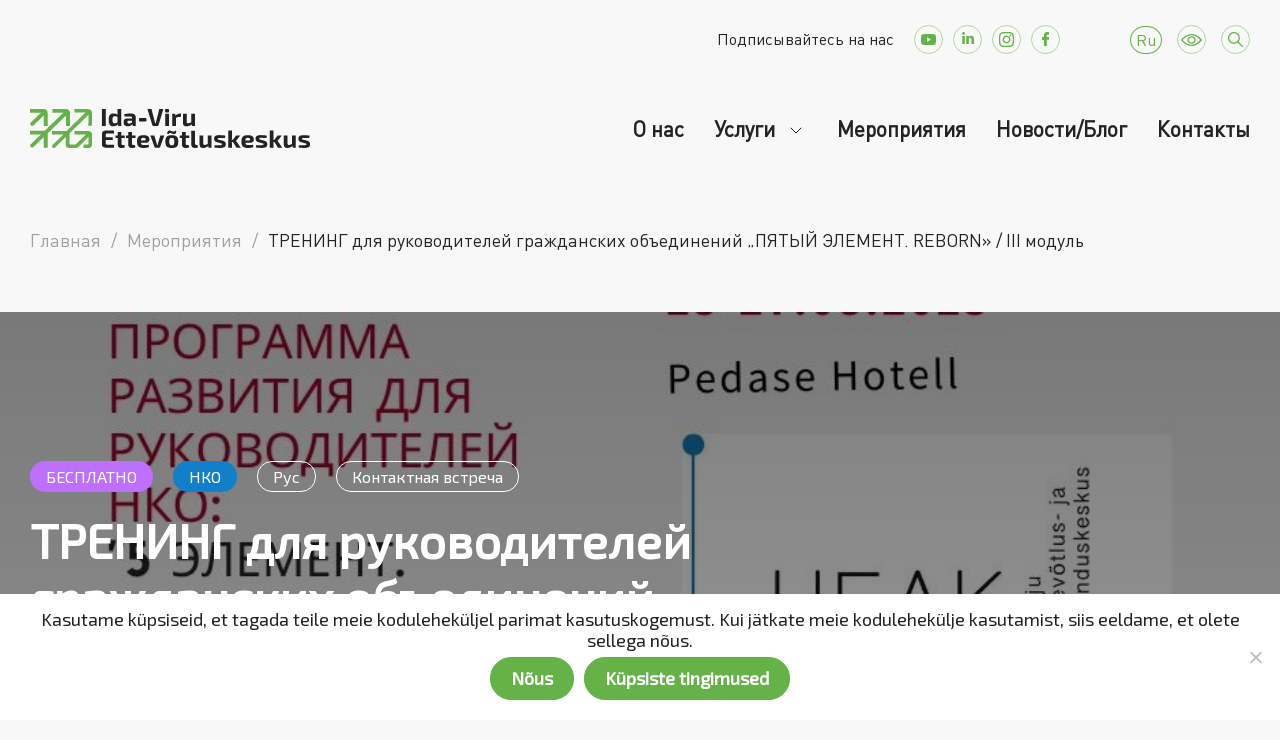

--- FILE ---
content_type: text/css
request_url: https://ivek.ee/wp-content/plugins/JPS-Ajax-Post-Layout/library/minify/core-min.css?ver=2.0.0
body_size: 14102
content:
/*
Plugin Name: JPS Ajax Post Layout
Plugin URI: http://beeteam368.com/
Description: Json & Ajax Post Layout, Slider Multi Posts Parallax (Ajax), Carousel Ajax, Masonry Flat, Grid Box, Grid Normal, Grid Masonry ... Best Choice For Building Your Website.
Author: BeeTeam368
Author URI: http://beeteam368.com/
Version: 1.9.0.8
License: Commercial
*/
/*Plugin template*/
.bt368-nav-ptt[id^="jps_bete_"] {
    font-size: 14px;
    line-height: 1.8;
    width: 100%;
    display: block;
    -webkit-font-smoothing: antialiased !important;
    -moz-osx-font-smoothing: grayscale !important;
    color:rgba(255,255,255,1.0); /*change color text*/
    -webkit-box-sizing: border-box;
    -moz-box-sizing: border-box;
    box-sizing: border-box;
    position:relative;
    overflow:hidden;
    z-index:0;
    font-weight:normal;
}

.bt-white-div .bt368-nav-ptt[id^="jps_bete_"],
.bt368-nav-ptt[id^="jps_bete_"] .bt-white-div{
    color:rgba(153,153,153,1.0);
}

.bt368-nav-ptt[id^="jps_bete_"] *,
.bt368-nav-ptt[id^="jps_bete_"] *:after,
.bt368-nav-ptt[id^="jps_bete_"] *:before {
    -webkit-box-sizing: border-box;
    -moz-box-sizing: border-box;
    box-sizing: border-box;
    transform:translate3d(0,0,0);
    -webkit-transform:translate3d(0,0,0);
    -ms-transform:translate3d(0,0,0);
}

.bt368-nav-ptt[id^="jps_bete_"] .bt-font-main-1 {
    /*font-family: "Open Sans", sans-serif;*/
}

.bt368-nav-ptt[id^="jps_bete_"] .bt-font-heading-1 {
    /*font-family: "Oswald", sans-serif;*/
}
.bt368-nav-ptt[id^="jps_bete_"] .bt-font-heading-2 {
    /*font-family: "Oswald", sans-serif;*/
}

/*heading*/
.bt368-nav-ptt[id^="jps_bete_"] .bt-h1,
.bt368-nav-ptt[id^="jps_bete_"] .bt-h2,
.bt368-nav-ptt[id^="jps_bete_"] .bt-h3,
.bt368-nav-ptt[id^="jps_bete_"] .bt-h4,
.bt368-nav-ptt[id^="jps_bete_"] .bt-h5,
.bt368-nav-ptt[id^="jps_bete_"] .bt-h6 {
    color:rgba(255,255,255,1.0); margin:0; padding:0; line-height:1.5; font-weight:bold; text-transform:uppercase; letter-spacing:0; display:block;outline:0;border:none;box-shadow:none;-webkit-box-shadow:none; border-radius:0; -webkit-border-radius:0; background:none; background-color:transparent; float:none;}

.bt-white-div .bt368-nav-ptt[id^="jps_bete_"] .bt-h1,
.bt-white-div .bt368-nav-ptt[id^="jps_bete_"] .bt-h2,
.bt-white-div .bt368-nav-ptt[id^="jps_bete_"] .bt-h3,
.bt-white-div .bt368-nav-ptt[id^="jps_bete_"] .bt-h4,
.bt-white-div .bt368-nav-ptt[id^="jps_bete_"] .bt-h5,
.bt-white-div .bt368-nav-ptt[id^="jps_bete_"] .bt-h6,
.bt368-nav-ptt[id^="jps_bete_"] .bt-white-div .bt-h1,
.bt368-nav-ptt[id^="jps_bete_"] .bt-white-div .bt-h2,
.bt368-nav-ptt[id^="jps_bete_"] .bt-white-div .bt-h3,
.bt368-nav-ptt[id^="jps_bete_"] .bt-white-div .bt-h4,
.bt368-nav-ptt[id^="jps_bete_"] .bt-white-div .bt-h5,
.bt368-nav-ptt[id^="jps_bete_"] .bt-white-div .bt-h6 { color:rgba(28,28,28,1.0);}

.bt368-nav-ptt[id^="jps_bete_"] .bt-h1 { font-size:40px; padding-top:2px; padding-bottom:3px;}
.bt368-nav-ptt[id^="jps_bete_"] .bt-h2 { font-size:32px; padding-top:0; padding-bottom:0;}
.bt368-nav-ptt[id^="jps_bete_"] .bt-h3 { font-size:24px; padding-top:3px; padding-bottom:3px;}
.bt368-nav-ptt[id^="jps_bete_"] .bt-h4 { font-size:18px; padding-top:5px; padding-bottom:4px;}
.bt368-nav-ptt[id^="jps_bete_"] .bt-h5 { font-size:16px; padding-top:0; padding-bottom:0;}
.bt368-nav-ptt[id^="jps_bete_"] .bt-h6 { font-size:14px; padding-top:0; padding-bottom:0;}
/*heading*/

/*link*/
.bt368-nav-ptt[id^="jps_bete_"] a{
    transition:color 0.2s, background-color 0.2s, border-color 0.2s, transform 0.2s; -webkit-transition:color 0.2s, background-color 0.2s, border-color 0.2s, -webkit-transform 0.2s; border:none;
    outline:0;border:none;margin:0;padding:0;box-shadow:none;-webkit-box-shadow:none; border-radius:0; -webkit-border-radius:0; background:none; background-color:transparent; font-weight:normal;}

.bt368-nav-ptt[id^="jps_bete_"] a,
.bt368-nav-ptt[id^="jps_bete_"] a:focus
{color:rgba(255,255,255,1.0); text-decoration: none;} /*change color text*/

.bt368-nav-ptt[id^="jps_bete_"] a:hover
{color:rgba(255,255,255,0.8); text-decoration: none;} /*change a hover*/

.bt-white-div .bt368-nav-ptt[id^="jps_bete_"] a,
.bt-white-div .bt368-nav-ptt[id^="jps_bete_"] a:focus,
.bt368-nav-ptt[id^="jps_bete_"] .bt-white-div a,
.bt368-nav-ptt[id^="jps_bete_"] .bt-white-div a:focus
{color:rgba(15,15,15,1.0); text-decoration: none;} /*change color text*/

.bt-white-div .bt368-nav-ptt[id^="jps_bete_"] a:hover,
.bt368-nav-ptt[id^="jps_bete_"] .bt-white-div a:hover
{color:rgba(153,153,153,1.0); text-decoration: none;} /*change a hover*/
/*link*/
.bt368-nav-ptt[id^="jps_bete_"] .bt-slider-item { outline:none;}

.bt368-nav-ptt[id^="jps_bete_"] .slick-prev.slick-arrow,
.bt368-nav-ptt[id^="jps_bete_"] .slick-next.slick-arrow { display:none !important;}

.bt368-nav-ptt[id^="jps_bete_"] .event-time-for-builder span + span:before { content:' - ';}
/*Thumb Gradient*/
.bt368-nav-ptt[id^="jps_bete_"] .bt-thumb-gradient {
    background: url([data-uri]);
    background: -moz-linear-gradient(left,  rgba(0,0,0,0.9) 0%, rgba(0,0,0,0.03) 40%, rgba(0,0,0,0.85) 100%);
    background: -webkit-gradient(linear, left top, right top, color-stop(0%,rgba(0,0,0,0.9)), color-stop(40%,rgba(0,0,0,0.03)), color-stop(100%,rgba(0,0,0,0.85)));
    background: -webkit-linear-gradient(left,  rgba(0,0,0,0.9) 0%,rgba(0,0,0,0.03) 40%,rgba(0,0,0,0.85) 100%);
    background: -o-linear-gradient(left,  rgba(0,0,0,0.9) 0%,rgba(0,0,0,0.03) 40%,rgba(0,0,0,0.85) 100%);
    background: -ms-linear-gradient(left,  rgba(0,0,0,0.9) 0%,rgba(0,0,0,0.03) 40%,rgba(0,0,0,0.85) 100%);
    background: linear-gradient(to right,  rgba(0,0,0,0.9) 0%,rgba(0,0,0,0.03) 40%,rgba(0,0,0,0.85) 100%);
    filter: progid:DXImageTransform.Microsoft.gradient( startColorstr='#e6000000', endColorstr='#d9000000',GradientType=1 );
    position:absolute;
    top:0;
    left:0;
    right:0;
    bottom:0;
    z-index:1;
    display:block;
    backface-visibility:hidden;
    -webkit-backface-visibility:hidden;
}

.bt368-nav-ptt[id^="jps_bete_"] .bt-thumb-gradient.bt-light-version {
    background: url([data-uri]);
    background: -moz-linear-gradient(left,  rgba(255,255,255,0.9) 0%, rgba(255,255,255,0.03) 40%, rgba(255,255,255,0.85) 100%);
    background: -webkit-gradient(linear, left top, right top, color-stop(0%,rgba(255,255,255,0.9)), color-stop(40%,rgba(255,255,255,0.03)), color-stop(100%,rgba(255,255,255,0.85)));
    background: -webkit-linear-gradient(left,  rgba(255,255,255,0.9) 0%,rgba(255,255,255,0.03) 40%,rgba(255,255,255,0.85) 100%);
    background: -o-linear-gradient(left,  rgba(255,255,255,0.9) 0%,rgba(255,255,255,0.03) 40%,rgba(255,255,255,0.85) 100%);
    background: -ms-linear-gradient(left,  rgba(255,255,255,0.9) 0%,rgba(255,255,255,0.03) 40%,rgba(255,255,255,0.85) 100%);
    background: linear-gradient(to right,  rgba(255,255,255,0.9) 0%,rgba(255,255,255,0.03) 40%,rgba(255,255,255,0.85) 100%);
    filter: progid:DXImageTransform.Microsoft.gradient( startColorstr='#e6ffffff', endColorstr='#d9ffffff',GradientType=1 );
}
/*Thumb Gradient*/

.bt368-nav-ptt[id^="jps_bete_"] .bt368-nav-ptt-content { position:relative; z-index:1; overflow:hidden; background-size: cover; background-position: 50% 50%; background-attachment: scroll; /*background-color: rgba(28,28,28,1.0);*/ background-repeat: no-repeat; transition:transform 0.3s 0.3s ease-out; -webkit-transition:-webkit-transform 0.3s 0.3s ease-out;}
.bt368-nav-ptt[id^="jps_bete_"] .bt368-nav-ptt-content.bt-trans-close { transform:translateX(-278px); -webkit-transform:translateX(-278px); -ms-transform:translateX(-278px);  transition:transform 0.3s 0.33s ease-out; -webkit-transition:-webkit-transform 0.3s 0.33s ease-out;}
.bt368-nav-ptt[id^="jps_bete_"] .bt368-nav-ptt-content.bt-is-parallax {background-position: 50% 0px; background-attachment: fixed;}

.bt368-nav-ptt[id^="jps_bete_"] .bt-background-slider-row {position:absolute; top:0; bottom:0; left:0; right:0; background-color: rgba(28,28,28,1.0); overflow:hidden; transition:transform 0.3s 0.3s ease-out; -webkit-transition:-webkit-transform 0.3s 0.3s ease-out;}
.bt368-nav-ptt[id^="jps_bete_"] .bt-background-slider-row.bt-trans-close { transform:translateX(-278px); -webkit-transform:translateX(-278px); -ms-transform:translateX(-278px); transition:transform 0.3s 0.33s ease-out; -webkit-transition:-webkit-transform 0.3s 0.33s ease-out;}
.bt368-nav-ptt[id^="jps_bete_"] .bt-background-slider {background-size: cover; background-position: 50% 50%; background-attachment: fixed; background-repeat: no-repeat; position:absolute; top:0; left:0; width:100%; margin-top:calc(-100% / 3); margin-top:-webkit-calc(-100% / 3); margin-top:-moz-calc(-100% / 3); margin-top:-ms-calc(-100% / 3); height:calc(100% * 3); height:-webkit-calc(100% * 3); height:-ms-calc(100% * 3); height:-moz-calc(100% * 3);}

@-moz-document url-prefix() {
    .bt368-nav-ptt[id^="jps_bete_"] .bt-background-slider {
        height: calc(100% + 120px) !important;
        height: -webkit-calc(100% * + 120px) !important;
        height: -moz-calc(100% * + 120px) !important;
        height: -ms-calc(100% * + 120px) !important;
        margin-top: -60px !important;
    }
}

.bt368-nav-ptt[id^="jps_bete_"] .bt-animate-thumb-overlay { background-color:rgba(15,15,15,1.0); position:absolute; top:0; bottom:0; left:0; right:0; transition:opacity 0s; -webkit-transition:opacity 0s; backface-visibility:hidden; -webkit-backface-visibility:hidden;}

.bt368-nav-ptt[id^="jps_bete_"] .bt-ajax-imagesload { max-height:0; max-width:0; overflow:hidden; opacity:0; margin:0; padding:0;}

#bt-lightbox-post .bt-loader,
.bt368-nav-ptt[id^="jps_bete_"] .bt-loader {
    font-size: 10px;
    position: relative;
    text-indent: -9999em;
    border-top: 5px solid rgba(255,255,255,0.4);
    border-right: 5px solid rgba(255,255,255,0.4);
    border-bottom: 5px solid rgba(255,255,255,0.4);
    border-left: 5px solid rgba(200,200,200,1.0);
    -webkit-transform: translateZ(0);
    -ms-transform: translateZ(0);
    transform: translateZ(0);
    -webkit-animation: btLoad8 1.0s infinite linear;
    animation: btLoad8 1.0s infinite linear;
    position:absolute;
    top:50%;
    margin-top:-20px;
    left:50%;
    margin-left:-20px;
    backface-visibility:hidden;
    -webkit-backface-visibility:hidden;
}

#bt-lightbox-post .bt-white-div .bt-loader,
.bt368-nav-ptt[id^="jps_bete_"] .bt-white-div .bt-loader
{border-top: 5px solid rgba(153,153,153,1.0);border-right: 5px solid rgba(153,153,153,1.0);border-bottom: 5px solid rgba(153,153,153,1.0);border-left:5px solid rgba(15,15,15,1.0);}

#bt-lightbox-post .bt-loader,
#bt-lightbox-post .bt-loader:after,
.bt368-nav-ptt[id^="jps_bete_"] .bt-loader,
.bt368-nav-ptt[id^="jps_bete_"] .bt-loader:after {
    border-radius: 50%;
    width: 40px;
    height: 40px;
}
@-webkit-keyframes btLoad8 {
    0% {-webkit-transform: rotate(0deg);transform: rotate(0deg);}
    100% {-webkit-transform: rotate(360deg);transform: rotate(360deg);}
}
@keyframes btLoad8 {
    0% {-webkit-transform: rotate(0deg);transform: rotate(0deg);}
    100% {-webkit-transform: rotate(360deg);transform: rotate(360deg);}
}

.bt368-nav-ptt[id^="jps_bete_"] .bt-json-slider,
.bt368-nav-ptt[id^="jps_bete_"] .bt-control-wrap { position:relative; z-index:2; margin:0;}
.bt368-nav-ptt[id^="jps_bete_"] .bt-slider-item-content { position:relative;}
.bt368-nav-ptt[id^="jps_bete_"][data-style=""] .bt-full-height .bt-slider-item-content,
.bt368-nav-ptt[id^="jps_bete_"][data-style="bt-2row"] .bt-full-height .bt-slider-item-content,
.bt368-nav-ptt[id^="jps_bete_"][data-style="bt-medium"] .bt-full-height .bt-slider-item-content,
.bt368-nav-ptt[id^="jps_bete_"][data-style="bt-small"] .bt-full-height .bt-slider-item-content { height:100vh; min-height:650px !important;}

.bt368-nav-ptt[id^="jps_bete_"] .bt368-nav-ptt-content > video { position:absolute; top:0; left:0; width:100%; background:none; background-color:transparent; margin:0; padding:0; backface-visibility:hidden; -webkit-backface-visibility:hidden;}

.bt368-nav-ptt[id^="jps_bete_"] .bt-primary-content { position:absolute; left:140px; top:auto; bottom:110px; right:35%; z-index:5; opacity:0; visibility:hidden; background-color:transparent; backface-visibility:hidden; -webkit-backface-visibility:hidden;}
.bt368-nav-ptt[id^="jps_bete_"] .bt-primary-content.style-one-post-count { left:140px; right:140px; top:0; bottom:0; margin-top:0; text-align: center}
.bt368-nav-ptt[id^="jps_bete_"] .bt-primary-content.style-one-post-count .bt-one-post-table { display:table; width:100%; height:100%;}
.bt368-nav-ptt[id^="jps_bete_"] .bt-primary-content.style-one-post-count .bt-one-post-cell { display:table-cell; vertical-align:middle;}

.bt368-nav-ptt[id^="jps_bete_"] .slick-slide.slick-active .bt-set-active .bt-primary-content { opacity:1; visibility:visible; transition:opacity 0.4s, visibility 0s; -webkit-transition:opacity 0.4s, visibility 0s;}
.bt368-nav-ptt[id^="jps_bete_"] .slick-slide.slick-active .bt-set-active .bt-animate-thumb-overlay,
.bt368-nav-ptt[id^="jps_bete_"] .slick-slide.slick-active.bt-set-active .bt-animate-thumb-overlay,
.bt368-nav-ptt[id^="jps_bete_"] .bt-slider-item .bt-set-active .bt-animate-thumb-overlay,
.bt368-nav-ptt[id^="jps_bete_"] .bt-slider-item.bt-set-active .bt-animate-thumb-overlay { opacity:0; visibility:hidden; transition:opacity 0.6s, visibility 0.6s; -webkit-transition:opacity 0.6s, visibility 0.6s;}
.bt368-nav-ptt[id^="jps_bete_"] .bt-primary-title{text-shadow: 1px 2px 2px rgba(0,0,0,0.3);}
.bt368-nav-ptt[id^="jps_bete_"] .bt-primary-title a { font-weight:bold;}
.bt368-nav-ptt[id^="jps_bete_"] .bt-posted-on { font-size:0; line-height:0; margin:-3px -6px; margin-bottom:10px;}
.bt368-nav-ptt[id^="jps_bete_"] .bt-posted-on > * { display:inline-block; vertical-align:top; line-height:1.8; margin:6px; letter-spacing:0; font-size:12px; padding:3px 6px; text-transform:capitalize; position:relative; padding-left:26px; color:rgba(255,255,255,1.00); width:auto;}
.bt368-nav-ptt[id^="jps_bete_"] .bt-white-div .bt-posted-on > *:not(a),
.bt-white-div .bt368-nav-ptt[id^="jps_bete_"] .bt-posted-on > *:not(a) { color: rgba(135,135,135,1.0);}
.bt368-nav-ptt[id^="jps_bete_"] .bt-posted-on > * > [class^="bete-awesome-svg-"] { display:block; font-size:16px; line-height:1; margin-right:0; font-weight:normal; font-style:normal; letter-spacing:0 !important; position:absolute; left:6px; top:50%; margin-top:-0.52em; width:16px; height:16px; fill:currentColor;}

.bt368-nav-ptt[id^="jps_bete_"] .bt-posted-on .bt-cat-list { text-transform:uppercase; position:relative; overflow:hidden;}
.bt368-nav-ptt[id^="jps_bete_"] .bt-cat-list.open-full-post:not(.bacmnsic) { border-radius:3px; -webkit-border-radius:3px; cursor:pointer; padding-left:10px; padding-right:8px; background-color:rgba(15,15,15,1.0); color:rgba(255,255,255,1.00);}

.bt368-nav-ptt[id^="jps_bete_"] .bt-sub-content { position:absolute; left:70%; right:140px; top:10%; bottom:10%; z-index:5; visibility:hidden; opacity:0; background-color:transparent; backface-visibility:hidden; -webkit-backface-visibility:hidden;}
.bt368-nav-ptt[id^="jps_bete_"] .slick-slide.slick-active .bt-set-active .bt-sub-content {visibility:visible; opacity:1; transition:opacity 0.4s, visibility 0s; -webkit-transition:opacity 0.4s, visibility 0s;}
.bt368-nav-ptt[id^="jps_bete_"] .bt-sub-content .bt-sub-content-table { display:table; width:100%; height:100%;}
.bt368-nav-ptt[id^="jps_bete_"] .bt-sub-content .bt-sub-content-table .bt-sub-content-cell { display:table-cell; vertical-align:middle;}
.bt368-nav-ptt[id^="jps_bete_"] .bt-list-item { margin-bottom:35px;}
.bt368-nav-ptt[id^="jps_bete_"] .bt-list-item:last-child { margin-bottom:-5px;}
.bt368-nav-ptt[id^="jps_bete_"] .bt-list-item .bt-posted-on { margin-bottom:5px;}
.bt368-nav-ptt[id^="jps_bete_"] .bt-sub-title { font-weight:normal; text-transform:capitalize}

.bt368-nav-ptt[id^="jps_bete_"] .bt-slider-prev,
.bt368-nav-ptt[id^="jps_bete_"] .bt-slider-next { width:60px; height:60px; background-color:rgba(0,0,0,0.5); border:1px solid rgba(255,255,255,0.65); position:absolute; display:block; top:50%; margin-top:-30px; z-index:3; cursor:pointer; opacity:0; visibility:hidden; transition:background-color 0.2s, opacity 0.2s, visibility 0.2s; -webkit-transition:background-color 0.2s, opacity 0.2s, visibility 0.2s; backface-visibility:hidden; -webkit-backface-visibility:hidden;}
.bt368-nav-ptt[id^="jps_bete_"] .bt368-nav-ptt-content:hover .bt-slider-prev,
.bt368-nav-ptt[id^="jps_bete_"] .bt368-nav-ptt-content:hover .bt-slider-next { opacity:1; visibility:visible;}
.bt368-nav-ptt[id^="jps_bete_"].bt-no-change .bt368-nav-ptt-content .bt-slider-prev,
.bt368-nav-ptt[id^="jps_bete_"].bt-no-change .bt368-nav-ptt-content .bt-slider-next {opacity:0; visibility:hidden;}
.bt368-nav-ptt[id^="jps_bete_"] .bt-slider-prev span,
.bt368-nav-ptt[id^="jps_bete_"] .bt-slider-next span { display:block; position:absolute; top:100%; left:50%; transform:translateX(-50%); -webkit-transform:translateX(-50%); -ms-transform:translateX(-50%); padding-top:3px; padding-bottom:3px; opacity:0; transition:opacity 0.2s; -webkit-transition:opacity 0.2s}
.bt368-nav-ptt[id^="jps_bete_"] .bt-slider-prev:hover,
.bt368-nav-ptt[id^="jps_bete_"] .bt-slider-next:hover {background-color:rgba(255,255,255,1.0);}
.bt368-nav-ptt[id^="jps_bete_"] .bt-slider-prev:hover span,
.bt368-nav-ptt[id^="jps_bete_"] .bt-slider-next:hover span { opacity:1;}
.bt368-nav-ptt[id^="jps_bete_"] .bt-slider-prev { left:30px;}
.bt368-nav-ptt[id^="jps_bete_"] .bt-slider-next { right:30px;}
.bt368-nav-ptt[id^="jps_bete_"] .bt-slider-prev:before { content:''; width:20px; height:2px; position:absolute; background-color:rgba(255,255,255,1.00); transform-origin:left; transform:rotate(-44deg); -webkit-transform-origin:left; -webkit-transform:rotate(-44deg); -ms-transform-origin:left; -webkit-transform:rotate(-44deg); top:28px; left:20px; transition:background-color 0.2s; -webkit-transition:background-color 0.2s; backface-visibility:hidden; -webkit-backface-visibility:hidden;}
.bt368-nav-ptt[id^="jps_bete_"] .bt-slider-prev:after { content:''; width:20px; height:2px; position:absolute; background-color:rgba(255,255,255,1.00); transform-origin:left; transform:rotate(44deg); -ms-transform-origin:left; -ms-transform:rotate(44deg); -webkit-transform-origin:left; -webkit-transform:rotate(44deg); top:27px; left:20px; transition:background-color 0.2s; -webkit-transition:background-color 0.2s; backface-visibility:hidden; -webkit-backface-visibility:hidden;}

.bt368-nav-ptt[id^="jps_bete_"] .bt-slider-next:before { content:''; width:20px; height:2px; position:absolute; background-color:rgba(255,255,255,1.00); transform-origin:right; transform:rotate(-44deg); -webkit-transform-origin:right; -webkit-transform:rotate(-44deg); -ms-transform-origin:right; -ms-transform:rotate(-44deg); top:27px; right:20px; transition:background-color 0.2s; -webkit-transition:background-color 0.2s; backface-visibility:hidden; -webkit-backface-visibility:hidden;}
.bt368-nav-ptt[id^="jps_bete_"] .bt-slider-next:after { content:''; width:20px; height:2px; position:absolute; background-color:rgba(255,255,255,1.00); transform-origin:right; transform:rotate(44deg); -webkit-transform-origin:right; -webkit-transform:rotate(44deg); -ms-transform-origin:right; -ms-transform:rotate(44deg); top:28px; right:20px; transition:background-color 0.2s; -webkit-transition:background-color 0.2s; backface-visibility:hidden; -webkit-backface-visibility:hidden;}

.bt368-nav-ptt[id^="jps_bete_"] .bt-slider-prev:hover:before,
.bt368-nav-ptt[id^="jps_bete_"] .bt-slider-next:hover:before,
.bt368-nav-ptt[id^="jps_bete_"] .bt-slider-prev:hover:after,
.bt368-nav-ptt[id^="jps_bete_"] .bt-slider-next:hover:after { background-color:rgba(15,15,15,1.0);}

.bt368-nav-ptt[id^="jps_bete_"] .bt368-nav-ptt-content .bt-control-wrap.bt-json-slider .slick-dots {list-style:none !important; margin:0; padding:0; font-size:0; line-height:1; margin-left:-5px; margin-right:-5px; display:block; position:absolute; left:140px; right:55%; bottom:25px; width:auto; text-align:left;}
.bt368-nav-ptt[id^="jps_bete_"] .bt368-nav-ptt-content .bt-control-wrap.bt-json-slider .slick-dots:before,
.bt368-nav-ptt[id^="jps_bete_"] .bt368-nav-ptt-content .bt-control-wrap.bt-json-slider .slick-dots:after,
.bt368-nav-ptt[id^="jps_bete_"] .bt368-nav-ptt-content .bt-control-wrap.bt-json-slider .slick-dots > li:before,
.bt368-nav-ptt[id^="jps_bete_"] .bt368-nav-ptt-content .bt-control-wrap.bt-json-slider .slick-dots > li:after { display:none !important;}
.bt368-nav-ptt[id^="jps_bete_"] .bt368-nav-ptt-content .bt-control-wrap.bt-json-slider .slick-dots > *{list-style:none !important; background:none; margin:0 !important; padding:5px !important; font-size:14px; display:inline-block; background-color:rgba(255,255,255,0); color:rgba(15,15,15,1.0); border:none; position:relative; outline:none; box-shadow:none; -webkit-box-shadow:none; float:none !important; width:auto !important;} /*change font size*/
.bt368-nav-ptt[id^="jps_bete_"] .bt368-nav-ptt-content .bt-control-wrap.bt-json-slider .slick-dots button { background:none; border:none; padding:5px 8px; color:rgba(15,15,15,1.0); background-color:rgba(255,255,255,0.65); font-weight:bold; transition:all 0.2s; -webkit-transition:all 0.2s; outline:none; box-shadow:none; -webkit-box-shadow:none; /*font-family: "Open Sans", sans-serif;*/ font-size:14px; line-height:1; margin:0; min-width:24px; min-height:24px; text-align:center;}
.bt368-nav-ptt[id^="jps_bete_"] .bt368-nav-ptt-content .bt-control-wrap.bt-json-slider .slick-dots button:hover {background-color:rgba(255,255,255,1.0);}
.bt368-nav-ptt[id^="jps_bete_"] .bt368-nav-ptt-content .bt-control-wrap.bt-json-slider .slick-dots button.bt-set-active { background-color:rgba(255,0,0,0.65); color:rgba(255,255,255,1.00);}
.bt368-nav-ptt[id^="jps_bete_"] .bt368-nav-ptt-content .bt-control-wrap.bt-json-slider .slick-dots .slick-active button {background-color:rgba(255,255,255,1.0); color: rgba(15,15,15,1.0);}
.bt368-nav-ptt[id^="jps_bete_"] .bt-information-err { position:absolute; top:50%; left:50%; transform:translate(-50%,-50%); -webkit-transform:translate(-50%,-50%); -ms-transform:translate(-50%,-50%);}

.bt368-nav-ptt[id^="jps_bete_"] .bt-slider-item.slick-slide .bt-slider-item-content.bt-set-active .bt-animate-thumb-overlay .bt-loader { display:none;}
.bt368-nav-ptt[id^="jps_bete_"] .bt-slider-item.slick-slide .bt-slider-item-content[data-html="wait"] .bt-animate-thumb-overlay .bt-loader { display:block;}

@media(max-width:1600px) {
    .bt368-nav-ptt[id^="jps_bete_"] .bt-primary-content { right:40%;}
    .bt368-nav-ptt[id^="jps_bete_"] .bt-sub-content { left:65%;}
}

@media(min-width:1200px) {
    .bt368-nav-ptt[id^="jps_bete_"][data-style="bt-2row"] .bt-primary-content { left:140px; right:140px; bottom:auto; top:80px;}
    .bt368-nav-ptt[id^="jps_bete_"][data-style="bt-2row"] .bt-primary-content.style-one-post-count { top:0; bottom:0;}
    .bt368-nav-ptt[id^="jps_bete_"][data-style="bt-2row"] .bt-primary-title { font-size:32px; padding-top:5px; padding-bottom:6px;}
    .bt368-nav-ptt[id^="jps_bete_"][data-style="bt-2row"] .bt-sub-content {left:140px; right:55%; top:auto; bottom:95px; height:43%;}
    .bt368-nav-ptt[id^="jps_bete_"][data-style="bt-2row"] .bt-scroll-bar { max-height:100%; overflow:hidden; top:0; bottom:0; position:absolute; left:0; right:0;}
}
@media(max-width:1199px) {
    .bt368-nav-ptt[id^="jps_bete_"] .slick-slide.slick-active .bt-set-active .bt-primary-content { bottom:auto;}
    .bt368-nav-ptt[id^="jps_bete_"] .slick-slide.slick-active .bt-set-active .bt-primary-content.style-one-post-count { bottom:0;}

    .bt368-nav-ptt[id^="jps_bete_"] .bt-primary-content { left:140px; right:140px; bottom:auto; top:80px;}
    .bt368-nav-ptt[id^="jps_bete_"] .bt-primary-title { font-size:32px; padding-top:5px; padding-bottom:6px;}
    .bt368-nav-ptt[id^="jps_bete_"] .bt-sub-content {left:140px; right:40%; top:auto; bottom:100px;}

    .bt368-nav-ptt[id^="jps_bete_"][data-style=""] .bt-slider-item-content,
    .bt368-nav-ptt[id^="jps_bete_"][data-style="bt-2row"] .bt-slider-item-content,
    .bt368-nav-ptt[id^="jps_bete_"][data-style="bt-medium"] .bt-slider-item-content,
    .bt368-nav-ptt[id^="jps_bete_"][data-style="bt-small"] .bt-slider-item-content { height:650px !important;}
}

@media(min-width:992px) {
    .bt368-nav-ptt[id^="jps_bete_"][data-style="bt-medium"] .bt-primary-content { left:30px; right:30px; bottom:auto; top:80px;}
    .bt368-nav-ptt[id^="jps_bete_"][data-style="bt-medium"] .bt-primary-content.style-one-post-count { top:0; bottom:0;}
    .bt368-nav-ptt[id^="jps_bete_"][data-style="bt-medium"] .bt-sub-content {left:30px; top:auto; height:43%; bottom:100px;}
    .bt368-nav-ptt[id^="jps_bete_"][data-style="bt-medium"] .bt-primary-title { font-size:32px; padding-top:5px; padding-bottom:6px;}

    .bt368-nav-ptt[id^="jps_bete_"][data-style="bt-medium"] .bt-slider-prev { left:auto; right:75px; top:auto; bottom:30px; width:40px; height:40px; margin:0; opacity:1; visibility: visible;}
    .bt368-nav-ptt[id^="jps_bete_"][data-style="bt-medium"] .bt-slider-next { left:auto; right:30px; top:auto; bottom:30px; width:40px; height:40px; margin:0; opacity:1; visibility: visible;}

    .bt368-nav-ptt[id^="jps_bete_"][data-style="bt-medium"] .bt-slider-prev:before {top:18px; left:12px; width:15px;}
    .bt368-nav-ptt[id^="jps_bete_"][data-style="bt-medium"] .bt-slider-prev:after {top:17px; left:12px; width:15px;}
    .bt368-nav-ptt[id^="jps_bete_"][data-style="bt-medium"] .bt-slider-next:before {top:17px; right:12px; width:15px;}
    .bt368-nav-ptt[id^="jps_bete_"][data-style="bt-medium"] .bt-slider-next:after {top:18px; right:12px; width:15px;}

    .bt368-nav-ptt[id^="jps_bete_"][data-style="bt-medium"] .bt-scroll-bar { max-height:100%; overflow:hidden; top:0; bottom:0; position:absolute; left:0; right:0;}
    .bt368-nav-ptt[id^="jps_bete_"][data-style="bt-medium"] .bt368-nav-ptt-content .bt-control-wrap.bt-json-slider .slick-dots { left:30px;}
}
@media(max-width:991px) {
    .bt368-nav-ptt[id^="jps_bete_"] .bt-primary-content { left:30px; right:30px; bottom:auto;}
    .bt368-nav-ptt[id^="jps_bete_"] .bt-primary-content.style-one-post-count { left:30px; right:30px;}
    .bt368-nav-ptt[id^="jps_bete_"] .bt-sub-content {left:30px; top:auto;}

    .bt368-nav-ptt[id^="jps_bete_"] .bt-slider-prev { left:auto; right:75px; top:auto; bottom:30px; width:40px; height:40px; margin:0; opacity:1; visibility: visible;}
    .bt368-nav-ptt[id^="jps_bete_"] .bt-slider-next { left:auto; right:30px; top:auto; bottom:30px; width:40px; height:40px; margin:0; opacity:1; visibility: visible;}

    .bt368-nav-ptt[id^="jps_bete_"] .bt-slider-prev:before {top:18px; left:12px; width:15px;}
    .bt368-nav-ptt[id^="jps_bete_"] .bt-slider-prev:after {top:17px; left:12px; width:15px;}
    .bt368-nav-ptt[id^="jps_bete_"] .bt-slider-next:before {top:17px; right:12px; width:15px;}
    .bt368-nav-ptt[id^="jps_bete_"] .bt-slider-next:after {top:18px; right:12px; width:15px;}

    .bt368-nav-ptt[id^="jps_bete_"] .bt368-nav-ptt-content .bt-control-wrap.bt-json-slider .slick-dots { left:30px;}
}
@media(min-width:768px) {
    .bt368-nav-ptt[id^="jps_bete_"][data-style="bt-small"] .bt-primary-content { left:20px; right:20px; bottom:auto; top:80px;}
    .bt368-nav-ptt[id^="jps_bete_"][data-style="bt-small"] .bt-primary-content.style-one-post-count { top:0; bottom:0;}
    .bt368-nav-ptt[id^="jps_bete_"][data-style="bt-small"] .bt-sub-content {left:20px; top:auto; height:43%; right:20px; bottom:100px;}
    .bt368-nav-ptt[id^="jps_bete_"][data-style="bt-small"] .bt-primary-title { font-size:32px; padding-top:5px; padding-bottom:6px;}

    .bt368-nav-ptt[id^="jps_bete_"][data-style="bt-small"] .bt-slider-prev { left:auto; right:75px; top:auto; bottom:30px; width:40px; height:40px; margin:0; opacity:1; visibility: visible;}
    .bt368-nav-ptt[id^="jps_bete_"][data-style="bt-small"] .bt-slider-next { left:auto; right:30px; top:auto; bottom:30px; width:40px; height:40px; margin:0; opacity:1; visibility: visible;}

    .bt368-nav-ptt[id^="jps_bete_"][data-style="bt-small"] .bt-slider-prev:before {top:18px; left:12px; width:15px;}
    .bt368-nav-ptt[id^="jps_bete_"][data-style="bt-small"] .bt-slider-prev:after {top:17px; left:12px; width:15px;}
    .bt368-nav-ptt[id^="jps_bete_"][data-style="bt-small"] .bt-slider-next:before {top:17px; right:12px; width:15px;}
    .bt368-nav-ptt[id^="jps_bete_"][data-style="bt-small"] .bt-slider-next:after {top:18px; right:12px; width:15px;}

    .bt368-nav-ptt[id^="jps_bete_"][data-style="bt-small"] .bt-scroll-bar { max-height:100%; overflow:hidden; top:0; bottom:0; position:absolute; left:0; right:0;}

    .bt368-nav-ptt[id^="jps_bete_"][data-style="bt-small"] .bt-primary-title { font-size:18px; padding-top:5px; padding-bottom:4px; left:20px; right:20px;}
    .bt368-nav-ptt[id^="jps_bete_"][data-style="bt-small"] .bt-list-item:not(:last-child) { margin-bottom:25px; left:20px; right:20px;}

    .bt368-nav-ptt[id^="jps_bete_"][data-style="bt-small"] .bt368-nav-ptt-content .bt-control-wrap.bt-json-slider .slick-dots { top:25px; bottom:auto; left:20px;}
    .bt368-nav-ptt[id^="jps_bete_"][data-style="bt-small"] .bt-slider-prev { right:65px;}
    .bt368-nav-ptt[id^="jps_bete_"][data-style="bt-small"] .bt-slider-next { right:20px;}
    .bt368-nav-ptt[id^="jps_bete_"][data-style="bt-small"] .bt-open-category-filter { right:7px;}
}
@media(max-width:767px) {
    .bt368-nav-ptt[id^="jps_bete_"] .bt-primary-title { font-size:18px; padding-top:5px; padding-bottom:4px; left:20px; right:20px;}
    .bt368-nav-ptt[id^="jps_bete_"] .bt-list-item:not(:last-child) { margin-bottom:25px; left:20px; right:20px;}
    .bt368-nav-ptt[id^="jps_bete_"] .bt-primary-content { left:20px; right:20px;}
    .bt368-nav-ptt[id^="jps_bete_"] .bt-primary-content.style-one-post-count { left:20px; right:20px;}
    .bt368-nav-ptt[id^="jps_bete_"] .bt-sub-content {left:20px; top:auto; right:20px;}
    .bt368-nav-ptt[id^="jps_bete_"] .bt368-nav-ptt-content .bt-control-wrap.bt-json-slider .slick-dots { top:25px; bottom:auto; left:20px; right:70px;}
    .bt368-nav-ptt[id^="jps_bete_"] .bt-slider-prev { right:65px;}
    .bt368-nav-ptt[id^="jps_bete_"] .bt-slider-next { right:20px;}
}

/*thumb hover item*/
.bt368-nav-ptt[id^="jps_bete_"] .bt-thumb-slider-item { position:absolute; bottom:100%; left:50%; margin-left:-100px; visibility:hidden; opacity:0; transition:all 0.2s ease-in-out; -webkit-transition:all 0.2s ease-in-out; background-color:rgba(28,28,28,0); z-index:1;}
.bt368-nav-ptt[id^="jps_bete_"] .bt-thumb-slider-item.bt-set-active { opacity:1; visibility:visible;}
.bt368-nav-ptt[id^="jps_bete_"] .bt-thumb-slider-item .bt-thumb-slider-item-content { width:200px; min-height:140px; position:relative; margin-bottom:20px; background-color:rgba(28,28,28,1.0); padding:10px; border-radius:3px; -webkit-border-radius:3px; transform:translate3d(0,0,0); -webkit-transform:translate3d(0,0,0); -ms-transform:translate3d(0,0,0); text-align:center;}
.bt368-nav-ptt[id^="jps_bete_"] .bt-thumb-slider-item .bt-thumb-slider-item-content:after { content:''; position:absolute; display:block; width:0; height:0; border:10px solid rgba(28,28,28,0); border-top-color:rgba(28,28,28,1.0); top:100%; left:50%; margin-left:-10px;}
.bt368-nav-ptt[id^="jps_bete_"] .bt-thumb-slider-item .bt-thumb-slider-item-content img { max-width:100%; height:auto; position:relative; z-index:2; border:none; background:none; padding:0;}
@media(max-width:991px) {
    .bt368-nav-ptt[id^="jps_bete_"] .bt-thumb-slider-item { display:none;}
}
/*thumb hover item*/

/*scroll down more*/
.bt368-nav-ptt[id^="jps_bete_"] .bt-scroll-down-more { border:2px solid rgba(255,255,255,1.00); border-radius:10px; -webkit-border-radius:10px; width:20px; height:35px; position:absolute; z-index:5; left:50%; margin-left:-10px; bottom:30px; cursor:pointer; backface-visibility:hidden; -webkit-backface-visibility:hidden;}
.bt368-nav-ptt[id^="jps_bete_"] .bt-scroll-down-more:after { content:''; width:2px; display:block; height:10px; left:50%; margin-left:-1px; position:absolute; background-color:rgba(255,255,255,1.00); top:5px; backface-visibility:hidden; -webkit-backface-visibility:hidden;}
.bt368-nav-ptt[id^="jps_bete_"] .bt-scroll-down-more:hover:after {-webkit-animation: btScrollMore 1.5s infinite ease-in-out; animation: btScrollMore 1.5s infinite ease-in-out;}
@keyframes btScrollMore {
    0% {top:5px;}
    50% {top:20px;}
    100% {top:5px;}
}
@-webkit-keyframes btScrollMore {
    0% {top:5px;}
    50% {top:20px;}
    100% {top:5px;}
}
/*scroll down more*/

/*open filter*/
.bt368-nav-ptt[id^="jps_bete_"] .bt-open-category-filter { position: absolute; width:50px; height:50px; top:13px; right:17px; z-index:2; cursor:pointer; line-height:0; text-align:center; padding-top:14px; backface-visibility:hidden; -webkit-backface-visibility:hidden; font-size:0;}
.bt368-nav-ptt[id^="jps_bete_"] .bt-open-category-filter.bt-border-radius { top:-6px; right:-3px; padding-top:18px;}
.bt368-nav-ptt[id^="jps_bete_"] .bt-open-category-filter.bt-border-radius:before { position:absolute; width:0; height:0; border: solid rgba(255,255,255,0); border-width:41px 41px; content:''; display:block; border-top-color:rgba(255,255,255,0.8); border-right-color:rgba(255,255,255,0.8); top:6px; right:3px;}
.bt368-nav-ptt[id^="jps_bete_"] .bt-open-category-filter span { height:2px; width:23px; margin:3px; display: inline-block; background-color:rgba(255,255,255,1.00); transition:all 0.2s ease-out; -webkit-transition:all 0.2s ease-out; transform-origin:left; -webkit-transform-origin:left; -ms-transform-origin:left; backface-visibility:hidden; -webkit-backface-visibility:hidden; position:relative; z-index:1;}
.bt368-nav-ptt[id^="jps_bete_"] .bt-open-category-filter.bt-set-active span:nth-child(1){ transform:rotate(45deg); -webkit-transform:rotate(45deg); -ms-transform:rotate(45deg);}
.bt368-nav-ptt[id^="jps_bete_"] .bt-open-category-filter.bt-set-active span:nth-child(2){ opacity:0; transition:all 0.1s ease-out; -webkit-transition:all 0.1s ease-out;}
.bt368-nav-ptt[id^="jps_bete_"] .bt-open-category-filter.bt-set-active span:nth-child(3){ transform:rotate(-45deg); -webkit-transform:rotate(-45deg); -ms-transform:rotate(-45deg);}
.bt368-nav-ptt[id^="jps_bete_"] .bt-open-category-filter div{ position:absolute; top:50%; left:40px; transform:translateY(-49%); -webkit-transform:translateY(-49%); -ms-transform:translateY(-49%); padding-bottom:10px; line-height:1.8; text-transform:uppercase; display:none;}
@media(max-width:767px) {
    .bt368-nav-ptt[id^="jps_bete_"] .bt-open-category-filter { right:7px;}
}
/*open filter*/

/*canvas menu*/
.bt368-nav-ptt[id^="jps_bete_"] .bt-canvas-menu { width:280px; position:absolute; top:0; right:0; bottom:0; background-color:rgba(0,0,0,1.0); z-index:7; transform:translateX(280px); -webkit-transform:translateX(280px); -ms-transform:translateX(280px); visibility:hidden; transition:all 0.3s 0.3s ease-out; -webkit-transition:all 0.3s 0.3s ease-out; backface-visibility:hidden; -webkit-backface-visibility:hidden;}
.bt368-nav-ptt[id^="jps_bete_"] .bt-canvas-menu.bt-set-active {transform:translateX(0); -webkit-transform:translateX(0); -ms-transform:translateX(0); visibility:visible;}
.bt368-nav-ptt[id^="jps_bete_"] .bt-content-overlay { position:absolute; top:0; right:0; bottom:0; left:0; background-color:rgba(255,255,255,0.3); z-index:2; visibility:hidden; opacity:0; transition:visibility 0.5s 0.6s, opacity 0.5s 0.6s; -webkit-transition:visibility 0.5s 0.6s, opacity 0.5s 0.6s; backface-visibility:hidden; -webkit-backface-visibility:hidden;}
.bt368-nav-ptt[id^="jps_bete_"] .bt-content-overlay.bt-set-active {visibility:visible; opacity:1; transition:visibility 0s 0s, opacity 0.5s 0.6s; -webkit-transition:visibility 0s 0s, opacity 0.5s 0.6s;}

.bt368-nav-ptt[id^="jps_bete_"] .bt-scroll-bar {max-height:420px; overflow:hidden;}
.bt368-nav-ptt[id^="jps_bete_"] .bt-scroll-bar .bt-scroll-bar-content {padding-top:10px; padding-bottom:10px;}
.bt368-nav-ptt[id^="jps_bete_"] .mCSB_scrollTools .mCSB_draggerContainer { top:10px; bottom:10px;}
@media(max-width:1199px) {
    .bt368-nav-ptt[id^="jps_bete_"] .bt-scroll-bar {max-height:250px;}
}

.bt368-nav-ptt[id^="jps_bete_"] .bt-close-menu { height:80px; background-color:rgba(20,20,20,1.0); border-bottom:1px solid rgba(255,255,255,0.2); padding-top:27px; position:relative; cursor:pointer;}
.bt368-nav-ptt[id^="jps_bete_"] .bt-close-menu:before { content:''; width:26px; height:26px; border:2px solid rgba(255,255,255,1.00); display:block; margin:auto; border-radius:50%; -webkit-border-radius:50%;}
.bt368-nav-ptt[id^="jps_bete_"] .bt-close-menu:after { content:''; width:10px; height:20px; background-color:rgba(255,255,255,1.00); display:block; position:absolute; top:22px; left:50%; margin-left:-5px; border:3px solid rgba(25,25,25,1.0);}

.bt368-nav-ptt[id^="jps_bete_"] .bt-filter-all { position:absolute; top:80px; bottom:0; left:0; right:0; text-align:center;}
.bt368-nav-ptt[id^="jps_bete_"] .bt-filter-all-content { height:100%; overflow:hidden; max-height:100%; width:100%; padding:30px 20px;}
.bt368-nav-ptt[id^="jps_bete_"] .bt-filter-heading { margin-top:-5px; margin-bottom:35px; padding-left:2px;}
.bt368-nav-ptt[id^="jps_bete_"] .bt-filter-item { padding-top:2px; padding-bottom:3px; margin-top:-10px; margin-bottom:20px; text-transform: uppercase; letter-spacing:1px; cursor:pointer; padding-left:1px; color:rgba(255,255,255,0.65); transition:color 0.2s; -webkit-transition:color 0.2s;}
.bt368-nav-ptt[id^="jps_bete_"] .bt-filter-item.bt-set-active,
.bt368-nav-ptt[id^="jps_bete_"] .bt-filter-item:hover { color:rgba(255,255,255,1.00);}
.bt368-nav-ptt[id^="jps_bete_"] .bt-filter-item.bt-set-active { text-decoration: line-through;}
.bt368-nav-ptt[id^="jps_bete_"] .bt-filter-item.bt-set-active { pointer-events:none;}
.bt368-nav-ptt[id^="jps_bete_"] .bt-filter-item + .bt-filter-heading { margin-top:45px}

.bt368-nav-ptt[id^="jps_bete_"] .bt-canvas-menu .bt-animate-thumb-overlay { background-color:rgba(0,0,0,0.7); opacity:0; visibility:hidden;}
.bt368-nav-ptt[id^="jps_bete_"] .bt-canvas-menu .bt-animate-thumb-overlay.bt-loading-now {opacity:1; visibility:visible;}

.bt368-nav-ptt[id^="jps_bete_"] .bt-white-div .bt-filter-item { color:rgba(15,15,15,1.0);}
.bt368-nav-ptt[id^="jps_bete_"] .bt-white-div .bt-filter-item:hover {color:rgba(153,153,153,1.0);}

.bt368-nav-ptt[id^="jps_bete_"] .bt-white-div .bt-close-menu:before { border-color:rgba(15,15,15,1.0); border-width:3px;}
.bt368-nav-ptt[id^="jps_bete_"] .bt-white-div .bt-close-menu:after { border-color:rgba(250,250,250,1.0); background-color:rgba(15,15,15,1.0);}

/*canvas menu*/

/*switch grid & list*/
.bt368-nav-ptt[id^="jps_bete_"] .bt-switch-grid-list { position:absolute; top:0; right:0; font-size:0; line-height:0; margin-left:-3px; margin-right:-3px;}
.bt368-nav-ptt[id^="jps_bete_"] .bt-switch-grid,
.bt368-nav-ptt[id^="jps_bete_"] .bt-switch-list{ display:inline-block; width:30px; height:32px; border:1px solid rgba(230,230,230,1.0); margin-left:3px; margin-right:3px; cursor:pointer; vertical-align:top;}

.bt368-nav-ptt[id^="jps_bete_"] .bt-switch-grid span{ display:block; text-align:center; padding-top:2px;}
.bt368-nav-ptt[id^="jps_bete_"] .bt-switch-grid span:before,
.bt368-nav-ptt[id^="jps_bete_"] .bt-switch-grid span:after { display:inline-block; content:''; width:8px; height:8px; background-color:rgba(230,230,230,1.0); margin:2px; vertical-align:top;}

.bt368-nav-ptt[id^="jps_bete_"] .bt-switch-list span{ display:block; text-align:center; padding-top:2px;}
.bt368-nav-ptt[id^="jps_bete_"] .bt-switch-list span:before{ display:inline-block; content:''; width:8px; height:8px; background-color:rgba(230,230,230,1.0); margin:2px 0 2px 2px; vertical-align:middle;}
.bt368-nav-ptt[id^="jps_bete_"] .bt-switch-list span:after { display:inline-block; content:''; width:11px; height:4px; background-color:rgba(230,230,230,1.0); margin:2px 2px 2px 1px; vertical-align:middle;}

.bt368-nav-ptt[id^="jps_bete_"] .bt-switch-grid.bt-set-active,
.bt368-nav-ptt[id^="jps_bete_"] .bt-switch-list.bt-set-active { border-color:rgba(28,28,28,1.0);}
.bt368-nav-ptt[id^="jps_bete_"] .bt-switch-grid.bt-set-active span:before,
.bt368-nav-ptt[id^="jps_bete_"] .bt-switch-grid.bt-set-active span:after,
.bt368-nav-ptt[id^="jps_bete_"] .bt-switch-list.bt-set-active span:before,
.bt368-nav-ptt[id^="jps_bete_"] .bt-switch-list.bt-set-active span:after { background-color:rgba(28,28,28,1.0);}

/*switch grid & list*/

/*metro & grid*/
.bt368-nav-ptt[id^="jps_bete_"] .bt-post-item { opacity:1; transition: opacity 0.3s; -webkit-transition: opacity 0.3s; transform:translate3d(0,0,0); -webkit-transform:translate3d(0,0,0); -ms-transform:translate3d(0,0,0);}
.bt368-nav-ptt[id^="jps_bete_"] .bt-post-item.bt-opacity-loading { opacity:0;}

/*overlay*/
.bt368-nav-ptt[id^="jps_bete_"] .bt-hover-grid-overlay{ background-color:rgba(0,0,0,0.5); position:absolute; top:-1px; left:-1px; right:-1px; bottom:-1px; visibility:hidden; opacity:0; transition:all 0.25s ease-in-out; -webkit-transition:all 0.25s ease-in-out; backface-visibility:hidden; -webkit-backface-visibility:hidden;}
.bt368-nav-ptt[id^="jps_bete_"] .bt-post-item:hover .bt-hover-grid-overlay { opacity:1; visibility:visible;}
/*overlay*/

/*content*/
.bt368-nav-ptt[id^="jps_bete_"] .bt-hover-grid-content { position:absolute; left:30px; right:30px; top:0; bottom:0; text-align:center}
.bt368-nav-ptt[id^="jps_bete_"] .bt-table-grid-content { display:table; width:100%; height:100%;}
.bt368-nav-ptt[id^="jps_bete_"] .bt-cell-grid-content { display:table-cell; vertical-align:middle; opacity:0; visibility:hidden; transform:translateY(20%); -webkit-transform:translateY(20%); -ms-transform:translateY(20%); transition:all 0.25s ease-in-out; -webkit-transition:all 0.25s ease-in-out;}
.bt368-nav-ptt[id^="jps_bete_"] .bt-post-item:hover .bt-cell-grid-content {opacity:1; visibility: visible; transform:translateY(0); -webkit-transform:translateY(0); -ms-transform:translateY(0);}
/*content*/

.bt368-nav-ptt[id^="jps_bete_"] .bt-hover-grid-content .bt-posted-on { margin-top:0; margin-bottom:0;}

/*oval open*/
.bt368-nav-ptt[id^="jps_bete_"] .bt-oval-open { width:36px; height:36px; background-color:rgba(255,255,255,0.6); border-radius:50%; -webkit-border-radius:50%; display:block; position:absolute; right:20px; bottom:20px; z-index:1; backface-visibility:hidden; -webkit-backface-visibility:hidden; opacity:0; visibility:hidden; transition:all 0.3s ease-in-out; -webkit-transition:all 0.3s ease-in-out; cursor:pointer;}

.bt368-nav-ptt[id^="jps_bete_"] .bt-oval-open:hover {background-color:rgba(255,255,255,1.0); transform:rotate(135deg); -webkit-transform:rotate(135deg); -ms-transform:rotate(135deg)}
.bt368-nav-ptt[id^="jps_bete_"] .bt-oval-open span:nth-child(1) { width:2px; height:16px; background-color:rgba(0,0,0,1.00); display: block; position:absolute; left:50%; margin-left:-1px; top:50%; margin-top:-8px;}
.bt368-nav-ptt[id^="jps_bete_"] .bt-oval-open span:nth-child(1):before { position:absolute; width:0; height:0; border:4px solid rgba(0,0,0,0); border-bottom-color:rgba(0,0,0,1.0); content:''; top:50%; margin-top:-14px; left:50%; margin-left:-4px;}
.bt368-nav-ptt[id^="jps_bete_"] .bt-oval-open span:nth-child(1):after { position:absolute; width:0; height:0; border:4px solid rgba(0,0,0,0); border-top-color:rgba(0,0,0,1.0); content:''; top:50%; margin-top:6px; left:50%; margin-left:-4px;}
.bt368-nav-ptt[id^="jps_bete_"] .bt-oval-open span:nth-child(2) { width:16px; height:2px; background-color:rgba(0,0,0,1.00); display: block; position:absolute; left:50%; margin-left:-8px; top:50%; margin-top:-1px;}
.bt368-nav-ptt[id^="jps_bete_"] .bt-oval-open span:nth-child(2):before { position:absolute; width:0; height:0; border:4px solid rgba(0,0,0,0); border-right-color:rgba(0,0,0,1.0); content:''; top:50%; margin-top:-4px; left:50%; margin-left:-14px;}
.bt368-nav-ptt[id^="jps_bete_"] .bt-oval-open span:nth-child(2):after { position:absolute; width:0; height:0; border:4px solid rgba(0,0,0,0); border-left-color:rgba(0,0,0,1.0); content:''; top:50%; margin-top:-4px; left:50%; margin-left:6px;}
.bt368-nav-ptt[id^="jps_bete_"] .bt-post-item:hover .bt-oval-open { opacity:1; visibility:visible;}

.bt368-nav-ptt[id^="jps_bete_"] .bt-oval-open.bt-small-click { width:24px; height:24px;}
.bt368-nav-ptt[id^="jps_bete_"] .bt-oval-open.bt-small-click span:nth-child(1) { background-color:rgba(0,0,0,0);}
.bt368-nav-ptt[id^="jps_bete_"] .bt-oval-open.bt-small-click span:nth-child(2) { background-color:rgba(0,0,0,0);}

.bt368-nav-ptt[id^="jps_bete_"] .bt-oval-open.bt-small-click span:nth-child(1):before { margin-top:-12px;}
.bt368-nav-ptt[id^="jps_bete_"] .bt-oval-open.bt-small-click span:nth-child(1):after { margin-top:4px;}
.bt368-nav-ptt[id^="jps_bete_"] .bt-oval-open.bt-small-click span:nth-child(2):before { margin-left:-12px;}
.bt368-nav-ptt[id^="jps_bete_"] .bt-oval-open.bt-small-click span:nth-child(2):after { margin-left:4px;}
/*oval open*/

/*ajax load*/
.bt368-nav-ptt[id^="jps_bete_"] .bt-ajax-listing:after,
.bt368-nav-ptt[id^="jps_bete_"] .bt-load-more-control:before { content:''; display:table; clear:both;}
.bt368-nav-ptt[id^="jps_bete_"] .bt-load-more-control { text-align:center; line-height:0; font-size:0;}

.bt368-nav-ptt[id^="jps_bete_"] .bt-style-button { padding:0; background-color:rgba(28,28,28,1.0); display:inline-block; margin-top:30px; position:relative; cursor:pointer; border-radius:3px; -webkit-border-radius:3px; overflow:hidden; padding:7px 25px 8px 25px; line-height:1.8; font-size:14px; color:rgba(255,255,255,1.00);}
.bt368-nav-ptt[id^="jps_bete_"] .bt-style-button:not(.bt-infinite-data) .bt-loader { width:30px; height:30px; margin-left:-15px; margin-top:-15px;}
.bt368-nav-ptt[id^="jps_bete_"] .bt-style-button.bt-set-active { color:rgba(255,255,255,0); pointer-events:none;}

.bt368-nav-ptt[id^="jps_bete_"] .bt-style-button span { text-transform:uppercase;}
.bt368-nav-ptt[id^="jps_bete_"] .bt-style-button.bt-set-active span { visibility:hidden; opacity:0;}

.bt368-nav-ptt[id^="jps_bete_"] .bt-style-button.bt-infinite-data { width:40px; height:40px; border-radius:50%; -webkit-border-radius:50%; padding:0; background-color:rgba(28,28,28,0);}
.bt368-nav-ptt[id^="jps_bete_"] .bt-thumbloading{ position:absolute; top:0; left:0; bottom:0; right:0; opacity:0; visibility:hidden;}
.bt368-nav-ptt[id^="jps_bete_"] .bt-style-button.bt-set-active .bt-thumbloading { opacity:1; visibility:visible;}

.bt368-nav-ptt[id^="jps_bete_"] .bt-infinite-data { display:none}
.bt368-nav-ptt[id^="jps_bete_"] .bt-infinite-data.bt-set-active { display:inline-block;}
/*ajax load*/
/*metro & grid*/

/*Metro*/
.bt368-nav-ptt[id^="jps_bete_"][data-style*="bt-metro-"] .bt-slider-item-content { overflow:hidden;}
.bt368-nav-ptt[id^="jps_bete_"][data-style*="bt-metro-"] .bt-slider-item-content:after { clear:both; content:''; display:table;}

.bt368-nav-ptt[id^="jps_bete_"][data-style*="bt-metro-"] .bt-post-item { width:25%; float:left;}
.bt368-nav-ptt[id^="jps_bete_"][data-style*="bt-metro-"] .bt-post-item.bt-masonry-style-1,
.bt368-nav-ptt[id^="jps_bete_"][data-style*="bt-metro-"] .bt-post-item.bt-masonry-style-2 { width:50%;}
.bt368-nav-ptt[id^="jps_bete_"][data-style*="bt-metro-"] .bt-post-item .bt-picture-item { width:100%; padding-top:70%; position:relative; overflow:hidden; background-color:rgba(28,28,28,0);}
.bt368-nav-ptt[id^="jps_bete_"][data-style*="bt-metro-"] .bt-post-item.bt-masonry-style-1 .bt-picture-item { padding-top:35%;}
.bt368-nav-ptt[id^="jps_bete_"][data-style*="bt-metro-"] .bt-post-item.bt-masonry-style-3 .bt-picture-item { padding-top:140%;}
.bt368-nav-ptt[id^="jps_bete_"][data-style*="bt-metro-"] .bt-post-item .bt-picture-item img {width:100%; height:auto; display:block; position:relative; transform:translate3d(0,0,0); -webkit-transform:translate3d(0,0,0); backface-visibility:hidden; -webkit-backface-visibility:hidden; border:none; background:none; padding:0;}

.bt368-nav-ptt[id^="jps_bete_"][data-style*="bt-metro-"] .bt-post-item .bt-picture-item .bete-update-padding {position:absolute; top:0; left:0; right:0; bottom:0; overflow:hidden; background-color:rgba(28,28,28,0);}
.bt368-nav-ptt[id^="jps_bete_"][data-style*="bt-metro-"] .bt-post-item .bt-picture-item .bt-img-parallax {position:absolute; top:0; left:0; right:-10%; bottom:0;}

.bt368-nav-ptt[id^="jps_bete_"][data-style*="bt-metro-"] .bt-posted-on { margin-top:11px;}
.bt368-nav-ptt[id^="jps_bete_"][data-style*="bt-metro-"] .bt-posted-on > * { margin:0 6px;}
@media(max-width:1199px){
    .bt368-nav-ptt[id^="jps_bete_"][data-style*="bt-metro-"] .bt-post-item { width:50%;}
    .bt368-nav-ptt[id^="jps_bete_"][data-style*="bt-metro-"] .bt-post-item.bt-masonry-style-1,
    .bt368-nav-ptt[id^="jps_bete_"][data-style*="bt-metro-"] .bt-post-item.bt-masonry-style-2 { width:66.66666667%}
}
@media(max-width:767px){
    .bt368-nav-ptt[id^="jps_bete_"][data-style*="bt-metro-"] .bt-post-item,
    .bt368-nav-ptt[id^="jps_bete_"][data-style*="bt-metro-"] .bt-post-item.bt-masonry-style-1,
    .bt368-nav-ptt[id^="jps_bete_"][data-style*="bt-metro-"] .bt-post-item.bt-masonry-style-2
    { width:100%}
}

.bt368-nav-ptt[id^="jps_bete_"][data-style="bt-metro-fc"] .bt-post-item { width:50%;}
.bt368-nav-ptt[id^="jps_bete_"][data-style="bt-metro-fc"] .bt-post-item.bt-masonry-style-1,
.bt368-nav-ptt[id^="jps_bete_"][data-style="bt-metro-fc"] .bt-post-item.bt-masonry-style-2 { width:66.66666667%}
@media(max-width:767px){
    .bt368-nav-ptt[id^="jps_bete_"][data-style="bt-metro-fc"] .bt-post-item,
    .bt368-nav-ptt[id^="jps_bete_"][data-style="bt-metro-fc"] .bt-post-item.bt-masonry-style-1,
    .bt368-nav-ptt[id^="jps_bete_"][data-style="bt-metro-fc"] .bt-post-item.bt-masonry-style-2 { width:100%}
}

.bt368-nav-ptt[id^="jps_bete_"][data-style="bt-metro-m"] .bt-post-item { width:50%;}
.bt368-nav-ptt[id^="jps_bete_"][data-style="bt-metro-m"] .bt-post-item.bt-masonry-style-1 { width:100%}
@media(max-width:767px){
    .bt368-nav-ptt[id^="jps_bete_"][data-style="bt-metro-m"] .bt-post-item,
    .bt368-nav-ptt[id^="jps_bete_"][data-style="bt-metro-m"] .bt-post-item.bt-masonry-style-1 { width:100%}
}

.bt368-nav-ptt[id^="jps_bete_"][data-style*="bt-metro-"] .bt-open-category-filter span { background-color:rgba(0,0,0,1.00);}
.bt368-nav-ptt[id^="jps_bete_"][data-style*="bt-metro-"] .bt-thumb-gradient { display:none;}
.bt368-nav-ptt[id^="jps_bete_"][data-style*="bt-metro-"] .bt368-nav-ptt-content {background-color: rgba(28,28,28,0);}

/*Metro*/

/*Grid*/
.bt368-nav-ptt[id^="jps_bete_"].bt-padding-item[data-style*="bt-grid-"] .bt-post-item { padding:3px;}
.bt368-nav-ptt[id^="jps_bete_"].bt-padding-item[data-style*="bt-grid-"] .bt-ajax-listing { margin-left:-3px; margin-right:-3px; margin-top:-3px; margin-bottom:-3px;}

.bt368-nav-ptt[id^="jps_bete_"][data-style*="bt-grid-"] .bt-posted-on { margin-top:11px;}
.bt368-nav-ptt[id^="jps_bete_"][data-style*="bt-grid-"] .bt-posted-on > * { margin:0 6px;}

.bt368-nav-ptt[id^="jps_bete_"][data-style*="bt-grid-"] .bt-slider-item-content { overflow:hidden;}
.bt368-nav-ptt[id^="jps_bete_"][data-style*="bt-grid-"] .bt-slider-item-content:after { clear:both; content:''; display:table;}

.bt368-nav-ptt[id^="jps_bete_"][data-style*="bt-grid-"] .bt-post-item .bt-picture-item { width:100%; padding-top:70%; position:relative; overflow:hidden; background-color:rgba(28,28,28,1.0);}
.bt368-nav-ptt[id^="jps_bete_"][data-style*="bt-grid-"] .bt-post-item .bt-picture-item img {width:100%; height:auto; display:block; position:relative; transform:translate3d(0,0,0); -webkit-transform:translate3d(0,0,0); backface-visibility:hidden; -webkit-backface-visibility:hidden; border:none; background:none; padding:0;}
.bt368-nav-ptt[id^="jps_bete_"][data-style*="bt-grid-"] .bt-post-item .bt-picture-item .bt-img-parallax {position:absolute; top:0; left:0; right:-10%; bottom:0;}
.bt368-nav-ptt[id^="jps_bete_"][data-style*="bt-grid-"] .bt-post-item { float:left; transform:translate3d(0,0,0); -webkit-transform:translate3d(0,0,0);}
.bt368-nav-ptt[id^="jps_bete_"][data-style="bt-grid-5"] .bt-post-item { width:20%;}
.bt368-nav-ptt[id^="jps_bete_"][data-style="bt-grid-4"] .bt-post-item { width:25%;}
.bt368-nav-ptt[id^="jps_bete_"].bt-padding-item[data-style*="bt-grid-4"] .bt-ajax-listing { margin-left:-3.5px; margin-right:-3.5px;}
.bt368-nav-ptt[id^="jps_bete_"][data-style="bt-grid-3"] .bt-post-item { width:33.33333333%; background: red;}

.bt368-nav-ptt[id^="jps_bete_"][data-style="bt-grid-3"] .bt-post-item:first-child { width:100%;}

.bt368-nav-ptt[id^="jps_bete_"][data-style="bt-grid-2"] .bt-post-item { width:50%;}
.bt368-nav-ptt[id^="jps_bete_"][data-style="bt-grid-1"] .bt-post-item { width:100%;}

/*@media(max-width:1600px) {
    .bt368-nav-ptt[id^="jps_bete_"][data-style="bt-grid-5"] .bt-post-item { width:25%;}
}
@media(max-width:1279px) {
    .bt368-nav-ptt[id^="jps_bete_"][data-style="bt-grid-5"] .bt-post-item,
    .bt368-nav-ptt[id^="jps_bete_"][data-style="bt-grid-4"] .bt-post-item { width:33.33333333%;}
}*/
@media(max-width:1024px) {
    .bt368-nav-ptt[id^="jps_bete_"][data-style="bt-grid-5"] .bt-post-item,
    .bt368-nav-ptt[id^="jps_bete_"][data-style="bt-grid-4"] .bt-post-item,
    .bt368-nav-ptt[id^="jps_bete_"][data-style="bt-grid-3"] .bt-post-item { width:50%;}
}
@media(max-width:767px) {
    .bt368-nav-ptt[id^="jps_bete_"][data-style="bt-grid-5"] .bt-post-item,
    .bt368-nav-ptt[id^="jps_bete_"][data-style="bt-grid-4"] .bt-post-item,
    .bt368-nav-ptt[id^="jps_bete_"][data-style="bt-grid-3"] .bt-post-item,
    .bt368-nav-ptt[id^="jps_bete_"][data-style="bt-grid-2"] .bt-post-item { width:100%;}
}

.bt368-nav-ptt[id^="jps_bete_"][data-style*="bt-grid-"] .bt-open-category-filter span { background-color:rgba(0,0,0,1.00);}
.bt368-nav-ptt[id^="jps_bete_"][data-style*="bt-grid-"] .bt-thumb-gradient { display:none;}
.bt368-nav-ptt[id^="jps_bete_"][data-style*="bt-grid-"] .bt368-nav-ptt-content {background-color: rgba(28,28,28,0);}
.bt368-nav-ptt[id^="jps_bete_"].bt-padding-item[data-style*="bt-grid-"] .bt-load-more-control { /*margin-top:-11px;*/}
/*Grid*/

/*Grid 2*/
.bt368-nav-ptt[id^="jps_bete_"][data-style*="bt-post-grid-"] .bt-post-item:hover {}
.bt368-nav-ptt[id^="jps_bete_"][data-style*="bt-post-grid-"] .bt-open-category-filter span { background-color:rgba(0,0,0,1.00);}
.bt368-nav-ptt[id^="jps_bete_"][data-style*="bt-post-grid-"] .bt368-nav-ptt-content.bt-trans-close {transform: translateX(0);-webkit-transform: translateX(0);-ms-transform: translateX(0);}
.bt368-nav-ptt[id^="jps_bete_"][data-style*="bt-post-grid-"] .bt-content-overlay { display:none;}
.bt368-nav-ptt[id^="jps_bete_"][data-style*="bt-post-grid-"] .bt-canvas-menu { width:100%; transform: translate(0,0); -webkit-transform: translate(0,0); -ms-transform: translateX(0,0); opacity:0; visibility:hidden;}
.bt368-nav-ptt[id^="jps_bete_"][data-style*="bt-post-grid-"] .bt-canvas-menu.bt-set-active {transform: translate(0,0); -webkit-transform: translate(0,0); -ms-transform: translate(0,0);  opacity:1; visibility:visible;}
.bt368-nav-ptt[id^="jps_bete_"][data-style*="bt-post-grid-"] .bt-close-menu { background-color:rgba(250,250,250,1.0); border-color:rgba(0,0,0,0.1)}
.bt368-nav-ptt[id^="jps_bete_"][data-style*="bt-post-grid-"] .bt-canvas-menu { background-color:rgba(255,255,255,1.0); border:1px solid rgba(0,0,0,0.1)}
.bt368-nav-ptt[id^="jps_bete_"][data-style*="bt-post-grid-"] .bt-canvas-menu .bt-animate-thumb-overlay { background-color:rgba(255,255,255,0.7);}

.bt368-nav-ptt[id^="jps_bete_"][data-style*="bt-post-grid-"] .bt368-nav-ptt-content.bt-fix-top-filter { padding-top:52px;}
.bt368-nav-ptt[id^="jps_bete_"][data-style*="bt-post-grid-"] .bt-open-category-filter.bt-border-radius {top:0; right:auto; left:-3px; text-align:left; height:32px; padding:0;}
.bt368-nav-ptt[id^="jps_bete_"][data-style*="bt-post-grid-"] .bt-open-category-filter.bt-border-radius:before { display:none;}
.bt368-nav-ptt[id^="jps_bete_"][data-style*="bt-post-grid-"] .bt-open-category-filter.bt-border-radius:after { content:''; display:block; position:absolute; height:1px; left:3px; bottom:0; width:300%; background-color:rgba(153,153,153,0.5);}

.bt368-nav-ptt[id^="jps_bete_"][data-style*="bt-post-grid-"] .bt-open-category-filter div { display:block; backface-visibility:hidden; -webkit-backface-visibility:hidden;}


.bt368-nav-ptt[id^="jps_bete_"][data-style*="bt-post-grid-"] .bt-ajax-listing { font-size:0; line-height:0; margin-left:-15px; margin-right:-15px; margin-bottom:-60px;}
.bt368-nav-ptt[id^="jps_bete_"][data-style*="bt-post-grid-"] .bt-ajax-listing > .bt-post-item {font-size: 14px; line-height: 1.8; display:inline-block; vertical-align:top; width:25%; padding-left:15px; padding-right:15px; margin-bottom:60px;} /*change font size*/
.bt368-nav-ptt[id^="jps_bete_"][data-style*="bt-post-grid-"] .bt-ajax-listing .bt-picture-item { overflow:hidden; margin-bottom:30px; position:relative;}
.bt368-nav-ptt[id^="jps_bete_"][data-style*="bt-post-grid-"] .bt-ajax-listing .bt-picture-item > a { display:block; transform:translate3d(0,0,0); -webkit-transform:translate3d(0,0,0);}
.bt368-nav-ptt[id^="jps_bete_"][data-style*="bt-post-grid-"] .bt-ajax-listing .bt-img-parallax img { width:100%; height:auto; transform:translate3d(0,0,0); -webkit-transform:translate3d(0,0,0); display:block; border:none; background:none; padding:0; border:none; background:none; padding:0;}
.bt368-nav-ptt[id^="jps_bete_"][data-style*="bt-post-grid-"] .bt-author-text { text-transform:uppercase;}

.bt368-nav-ptt[id^="jps_bete_"][data-style*="bt-post-grid-"] .bt-ajax-listing .bt-title-config { margin-bottom:25px; margin-top:-5px;}
.bt368-nav-ptt[id^="jps_bete_"][data-style*="bt-post-grid-"] .bt-ajax-listing .bt-title-config + .bt-posted-on { margin-top:-20px;}
.bt368-nav-ptt[id^="jps_bete_"][data-style*="bt-post-grid-"] .bt-ajax-listing .bt-title-config:last-child { margin-bottom:-5px;}

.bt368-nav-ptt[id^="jps_bete_"][data-style*="bt-post-grid-"] .bt-posted-on { padding-top:5px; padding-bottom:5px; margin-top:-10px; margin-bottom:10px;}
.bt368-nav-ptt[id^="jps_bete_"][data-style*="bt-post-grid-"] .bt-cell-grid-content { padding-bottom:30px;}
.bt368-nav-ptt[id^="jps_bete_"][data-style*="bt-post-grid-"] .bt-cell-grid-content .bt-posted-on { margin-bottom:5px;}
.bt368-nav-ptt[id^="jps_bete_"][data-style*="bt-post-grid-"] .bt-posted-on:last-child { margin-bottom:-10px;}
.bt368-nav-ptt[id^="jps_bete_"][data-style*="bt-post-grid-"] .bt-posted-on > * { margin:0; padding-top:0; padding-bottom:0;}

.bt368-nav-ptt[id^="jps_bete_"][data-style*="bt-post-grid-"] .bt-get-excerpt { padding-top:2px; padding-bottom:3px; margin-top:-10px; margin-bottom:20px;}
.bt368-nav-ptt[id^="jps_bete_"][data-style*="bt-post-grid-"] .bt-get-excerpt:last-child { margin-bottom:-10px;}

.bt368-nav-ptt[id^="jps_bete_"][data-style*="bt-post-grid-"] .bt-hover-grid-content,
.bt368-nav-ptt[id^="jps_bete_"][data-style*="bt-post-grid-"] .bt-hover-grid-content * { pointer-events:none;}
.bt368-nav-ptt[id^="jps_bete_"][data-style*="bt-post-grid-"] .bt-hover-grid-content .bt-link-to-comment {pointer-events:auto;}

.bt368-nav-ptt[id^="jps_bete_"][data-style*="bt-post-grid-"] .bt-thumb-gradient { display:none;}
.bt368-nav-ptt[id^="jps_bete_"][data-style*="bt-post-grid-"] .bt368-nav-ptt-content {background-color: rgba(28,28,28,0); padding-top:5px;}

.bt368-nav-ptt[id^="jps_bete_"][data-style*="bt-post-grid-"] .bt-load-more-control {background-color: transparent;}
.bt368-nav-ptt[id^="jps_bete_"][data-style*="bt-post-grid-"] .bt-load-more-control .bt-load-more{ margin-top:30px;}

.bt368-nav-ptt[id^="jps_bete_"][data-style*="bt-post-grid-"] .bt-post-absolute { position:absolute; bottom:20px; left:20px; right:20px;}

.bt368-nav-ptt[id^="jps_bete_"][data-style*="bt-post-grid-"] .bt-absolute-gradient-overlay {
    position:absolute; bottom:0; left:0; right:0; height:80%;

    background: url([data-uri]);
    background: -moz-linear-gradient(top,  rgba(0,0,0,0) 0%, rgba(0,0,0,0.7) 100%);
    background: -webkit-gradient(linear, left top, left bottom, color-stop(0%,rgba(0,0,0,0)), color-stop(100%,rgba(0,0,0,0.7)));
    background: -webkit-linear-gradient(top,  rgba(0,0,0,0) 0%,rgba(0,0,0,0.7) 100%);
    background: -o-linear-gradient(top,  rgba(0,0,0,0) 0%,rgba(0,0,0,0.7) 100%);
    background: -ms-linear-gradient(top,  rgba(0,0,0,0) 0%,rgba(0,0,0,0.7) 100%);
    background: linear-gradient(to bottom,  rgba(0,0,0,0) 0%,rgba(0,0,0,0.7) 100%);
    filter: progid:DXImageTransform.Microsoft.gradient( startColorstr='#00000000', endColorstr='#b3000000',GradientType=0 );
}

/*Config title & post metadata*/
/*option 3*/
.bt368-nav-ptt[id^="jps_bete_"][data-style*="bt-post-grid-"] .bt-option-3 .bt-picture-item .bt-post-absolute,
.bt368-nav-ptt[id^="jps_bete_"][data-style*="bt-post-grid-"] .bt-option-3 .bt-picture-item .bt-absolute-gradient-overlay,
.bt368-nav-ptt[id^="jps_bete_"][data-style*="bt-post-grid-"] .bt-option-3 .bt-post-content .bt-posted-on:not(.bt-check-categories) { display:none;}
/*option 3*/

/*option 2*/
.bt368-nav-ptt[id^="jps_bete_"][data-style*="bt-post-grid-"] .bt-option-2 .bt-picture-item .bt-post-absolute,
.bt368-nav-ptt[id^="jps_bete_"][data-style*="bt-post-grid-"] .bt-option-2 .bt-picture-item .bt-absolute-gradient-overlay { display:none;}
/*option 2*/

/*option 1*/
.bt368-nav-ptt[id^="jps_bete_"][data-style*="bt-post-grid-"] .bt-option-1 .bt-post-content .bt-title-config { display:none;}

.bt368-nav-ptt[id^="jps_bete_"][data-style*="bt-post-grid-"].bt-combo-list-ahead .bt-option-1 .bt-post-content .bt-title-config { display:block;}
.bt368-nav-ptt[id^="jps_bete_"][data-style*="bt-post-grid-"].bt-combo-list-ahead .bt-option-1 .bt-picture-item .bt-post-absolute,
.bt368-nav-ptt[id^="jps_bete_"][data-style*="bt-post-grid-"].bt-combo-list-ahead .bt-option-1 .bt-picture-item .bt-absolute-gradient-overlay { display:none;}

.bt368-nav-ptt[id^="jps_bete_"][data-style*="bt-post-grid-"] .bt-option-1 .bt-post-content .bt-posted-on:not(.bt-check-categories) { margin-top:-10px;}
.bt368-nav-ptt[id^="jps_bete_"][data-style*="bt-post-grid-"].bt-combo-list-ahead .bt-option-1 .bt-post-content .bt-posted-on:not(.bt-check-categories) { margin-top:-20px;}

.bt368-nav-ptt[id^="jps_bete_"][data-style*="bt-post-grid-"] .bt-option-1 .bt-oval-open {bottom:auto; top:20px;}
/*option 1*/

/*option 4*/
.bt368-nav-ptt[id^="jps_bete_"][data-style*="bt-post-grid-"] .bt-option-4 .bt-post-content .bt-title-config,
.bt368-nav-ptt[id^="jps_bete_"][data-style*="bt-post-grid-"] .bt-option-4 .bt-post-content .bt-posted-on:not(.bt-check-categories) { display:none;}

.bt368-nav-ptt[id^="jps_bete_"][data-style*="bt-post-grid-"].bt-combo-list-ahead .bt-option-4 .bt-post-content .bt-title-config,
.bt368-nav-ptt[id^="jps_bete_"][data-style*="bt-post-grid-"].bt-combo-list-ahead .bt-option-4 .bt-post-content .bt-posted-on:not(.bt-check-categories) { display:block;}

.bt368-nav-ptt[id^="jps_bete_"][data-style*="bt-post-grid-"].bt-combo-list-ahead .bt-option-4 .bt-picture-item .bt-absolute-gradient-overlay,
.bt368-nav-ptt[id^="jps_bete_"][data-style*="bt-post-grid-"].bt-combo-list-ahead .bt-option-4 .bt-picture-item .bt-post-absolute { display:none;}

.bt368-nav-ptt[id^="jps_bete_"][data-style*="bt-post-grid-"] .bt-option-4 .bt-oval-open {bottom:auto; top:20px;}
/*option 4*/

.bt368-nav-ptt[id^="jps_bete_"][data-style*="bt-post-grid-"]:not(.bt-combo-list-ahead) .bt-ajax-listing.hidden-for-grid .bt-post-content{ display:none;}
.bt368-nav-ptt[id^="jps_bete_"][data-style*="bt-post-grid-"]:not(.bt-combo-list-ahead) .bt-ajax-listing.hidden-for-grid { margin-bottom:-30px;}
.bt368-nav-ptt[id^="jps_bete_"][data-style*="bt-post-grid-"]:not(.bt-combo-list-ahead) .bt-ajax-listing.hidden-for-grid > .bt-post-item { margin-bottom:30px;}
/*Config title & post metadata*/

/*3 column*/
.bt368-nav-ptt[id^="jps_bete_"][data-style="bt-post-grid-3"] .bt-ajax-listing > .bt-post-item,
.bt368-nav-ptt[id^="jps_bete_"][data-style="bt-post-grid-m-3"] .bt-ajax-listing > .bt-post-item { width:33.33333333%;}
/*3 column*/

/*2 column*/
.bt368-nav-ptt[id^="jps_bete_"][data-style="bt-post-grid-2"] .bt-ajax-listing > .bt-post-item,
.bt368-nav-ptt[id^="jps_bete_"][data-style="bt-post-grid-m-2"] .bt-ajax-listing > .bt-post-item { width:50%;}
/*2 column*/

/*1 column*/
.bt368-nav-ptt[id^="jps_bete_"][data-style="bt-post-grid-1"] .bt-ajax-listing > .bt-post-item,
.bt368-nav-ptt[id^="jps_bete_"][data-style="bt-post-grid-m-1"] .bt-ajax-listing > .bt-post-item { width:100%;}
/*1 column*/

@media(max-width:1199px) {
    .bt368-nav-ptt[id^="jps_bete_"][data-style*="bt-post-grid-"] .bt-ajax-listing > .bt-post-item { width:50%;}
    .bt368-nav-ptt[id^="jps_bete_"][data-style="bt-post-grid-2"] .bt-ajax-listing > .bt-post-item,
    .bt368-nav-ptt[id^="jps_bete_"][data-style="bt-post-grid-m-2"] .bt-ajax-listing > .bt-post-item { width:50%;}
    .bt368-nav-ptt[id^="jps_bete_"][data-style="bt-post-grid-1"] .bt-ajax-listing > .bt-post-item,
    .bt368-nav-ptt[id^="jps_bete_"][data-style="bt-post-grid-m-1"] .bt-ajax-listing > .bt-post-item { width:100%;}
}
@media(max-width:991px) {
    .bt368-nav-ptt[id^="jps_bete_"][data-style*="bt-post-grid-"] .bt-ajax-listing > .bt-post-item,
    .bt368-nav-ptt[id^="jps_bete_"][data-style="bt-post-grid-3"] .bt-ajax-listing > .bt-post-item,
    .bt368-nav-ptt[id^="jps_bete_"][data-style="bt-post-grid-m-3"] .bt-ajax-listing > .bt-post-item { width:50%;}
    .bt368-nav-ptt[id^="jps_bete_"][data-style="bt-post-grid-1"] .bt-ajax-listing > .bt-post-item,
    .bt368-nav-ptt[id^="jps_bete_"][data-style="bt-post-grid-m-1"] .bt-ajax-listing > .bt-post-item { width:100%;}
}
@media(max-width:767px) {
    .bt368-nav-ptt[id^="jps_bete_"][data-style*="bt-post-grid-"] .bt-ajax-listing > .bt-post-item,
    .bt368-nav-ptt[id^="jps_bete_"][data-style="bt-post-grid-3"] .bt-ajax-listing > .bt-post-item,
    .bt368-nav-ptt[id^="jps_bete_"][data-style="bt-post-grid-2"] .bt-ajax-listing > .bt-post-item,
    .bt368-nav-ptt[id^="jps_bete_"][data-style="bt-post-grid-m-2"] .bt-ajax-listing > .bt-post-item
    { width:100%;}
}

/*box*/
.bt368-nav-ptt[id^="jps_bete_"][data-style*="bt-post-grid-"].grid-style-box-nav:not(.bt-combo-list-ahead),
.bt368-nav-ptt[id^="jps_bete_"][data-style*="bt-post-grid-"].grid-style-box-nav:not(.bt-combo-list-ahead) .bt368-nav-ptt-content { overflow: visible;}

.bt368-nav-ptt[id^="jps_bete_"][data-style="bt-post-grid-4"].grid-style-box-nav:not(.bt-combo-list-ahead),
.bt368-nav-ptt[id^="jps_bete_"][data-style="bt-post-grid-m-4"].grid-style-box-nav:not(.bt-combo-list-ahead) { width:auto; margin-left:-1px; margin-right:-1px;}

.bt368-nav-ptt[id^="jps_bete_"][data-style*="bt-post-grid-"].grid-style-box-nav:not(.bt-combo-list-ahead) .bt-ajax-listing .bt-title-config + .bt-posted-on { margin-top:-10px;}

.bt368-nav-ptt[id^="jps_bete_"][data-style*="bt-post-grid-"].grid-style-box-nav:not(.bt-combo-list-ahead) .bt-ajax-listing .bt-title-config { padding-bottom:12px; position:relative;}
.bt368-nav-ptt[id^="jps_bete_"][data-style*="bt-post-grid-"].grid-style-box-nav:not(.bt-combo-list-ahead) .bt-ajax-listing .bt-title-config:after { display:block; content:''; position:absolute; height:2px; width:80px; background-color:rgba(255,255,255,1.0); left:0; bottom:0;}

.bt368-nav-ptt[id^="jps_bete_"][data-style*="bt-post-grid-"].grid-style-box-nav:not(.bt-combo-list-ahead) .bt-ajax-listing .bt-white-div .bt-title-config:after {background-color:rgba(34,34,34,1.0);}

.bt368-nav-ptt[id^="jps_bete_"][data-style*="bt-post-grid-"].grid-style-box-nav:not(.bt-combo-list-ahead) .bt-ajax-listing .bt-picture-item { margin-bottom:0;}
.bt368-nav-ptt[id^="jps_bete_"][data-style*="bt-post-grid-"].grid-style-box-nav:not(.bt-combo-list-ahead) .bt-ajax-listing .bt-post-content { padding:20px 20px 30px 20px; border:1px solid rgba(229,229,229,1.00);  background-color:rgba(255,255,255,1.00);}

.bt368-nav-ptt[id^="jps_bete_"][data-style*="bt-post-grid-"].grid-style-box-nav:not(.bt-combo-list-ahead) .bt-ajax-listing > .bt-post-item .bt-post-item-content,
.bt368-nav-ptt[id^="jps_bete_"][data-style*="bt-post-grid-"].grid-style-box-nav:not(.bt-combo-list-ahead) .bt-ajax-listing .bt-post-content { transition:box-shadow 0.2s, border-color 0.2s; -webkit-transition:-webkit-box-shadow 0.2s, border-color 0.2s;}

.bt368-nav-ptt[id^="jps_bete_"][data-style*="bt-post-grid-"].grid-style-box-nav:not(.bt-combo-list-ahead) .bt-ajax-listing > .bt-post-item:hover .bt-post-item-content {-webkit-box-shadow: 0px 0px 20px 0px rgba(0,0,0,0.20); -moz-box-shadow: 0px 0px 20px 0px rgba(0,0,0,0.20); box-shadow: 0px 0px 20px 0px rgba(0,0,0,0.20);}
.bt368-nav-ptt[id^="jps_bete_"][data-style*="bt-post-grid-"].grid-style-box-nav:not(.bt-combo-list-ahead) .bt-ajax-listing > .bt-post-item:hover .bt-post-content { border-color:rgba(0,0,0,0.20)}
/*box*/

/*Center*/
.bt368-nav-ptt[id^="jps_bete_"][data-style*="bt-post-grid-"].grid-style-box-nav.style-grid-center:not(.bt-combo-list-ahead) .bt-ajax-listing > .bt-post-item .bt-post-item-content { box-shadow:none; -webkit-box-shadow:none;}
.bt368-nav-ptt[id^="jps_bete_"][data-style*="bt-post-grid-"].grid-style-box-nav.style-grid-center:not(.bt-combo-list-ahead) .bt-ajax-listing .bt-post-content { text-align:center;}
.bt368-nav-ptt[id^="jps_bete_"][data-style*="bt-post-grid-"].grid-style-box-nav.style-grid-center:not(.bt-combo-list-ahead) .bt-ajax-listing .bt-post-content .bt-title-config { padding-bottom:0; margin-bottom:20px;}
.bt368-nav-ptt[id^="jps_bete_"][data-style*="bt-post-grid-"].grid-style-box-nav.style-grid-center:not(.bt-combo-list-ahead) .bt-ajax-listing .bt-post-content .bt-title-config:after { display:none;}
.bt368-nav-ptt[id^="jps_bete_"][data-style*="bt-post-grid-"].grid-style-box-nav.style-grid-center:not(.bt-combo-list-ahead) .bt-ajax-listing .bt-post-content .bt-title-config > a { font-family:'Georgia'; letter-spacing:normal; font-style: italic; font-weight: 400; font-size:19px; text-transform:capitalize;}
.bt368-nav-ptt[id^="jps_bete_"][data-style*="bt-post-grid-"].grid-style-box-nav.style-grid-center:not(.bt-combo-list-ahead) .bt-ajax-listing .bt-post-content .bt-get-excerpt { font-size:13px; font-family: 'Raleway', sans-serif; line-height:1.5}

.bt368-nav-ptt[id^="jps_bete_"][data-style*="bt-post-grid-"].grid-style-box-nav.style-grid-center:not(.bt-combo-list-ahead) .bt-ajax-listing .bt-img-parallax img { transition:transform 0.5s ease-out; -webkit-transition:-webkit-transform 0.5s ease-out}
.bt368-nav-ptt[id^="jps_bete_"][data-style*="bt-post-grid-"].grid-style-box-nav.style-grid-center:not(.bt-combo-list-ahead) .bt-ajax-listing .bt-post-item:hover .bt-img-parallax img { transform:scale(1.1,1.1); -webkit-transform:scale(1.1,1.1);}
/*Center*/
/*Grid 2*/


/*list classic*/
@media(min-width:768px) {
    .bt368-nav-ptt[id^="jps_bete_"][data-style*="bt-post-grid-"].bt-combo-list-ahead .bt-ajax-listing { margin-left:0; margin-right:0;}
    .bt368-nav-ptt[id^="jps_bete_"][data-style*="bt-post-grid-"].bt-combo-list-ahead .bt-ajax-listing > .bt-post-item {width:auto; display:block; padding-left:0; padding-right:0; margin-left:0; margin-right:0;}
    .bt368-nav-ptt[id^="jps_bete_"][data-style*="bt-post-grid-"].bt-combo-list-ahead .bt-ajax-listing > .bt-post-item .bt-post-item-content { margin-left:0; margin-right:0;}
    .bt368-nav-ptt[id^="jps_bete_"][data-style*="bt-post-grid-"].bt-combo-list-ahead .bt-ajax-listing > .bt-post-item .bt-post-item-content:after { display:table; content:''; clear:both;}
    .bt368-nav-ptt[id^="jps_bete_"][data-style*="bt-post-grid-"].bt-combo-list-ahead .bt-ajax-listing .bt-picture-item { width:30%; float:left; margin:0;}
    .bt368-nav-ptt[id^="jps_bete_"][data-style*="bt-post-grid-"].bt-combo-list-ahead .bt-ajax-listing .bt-post-content { width:100%; float:left; margin:0;}
    .bt368-nav-ptt[id^="jps_bete_"][data-style*="bt-post-grid-"].bt-combo-list-ahead .bt-ajax-listing .bt-picture-item + .bt-post-content { width:70%; padding-left:30px;}

    /*2column fix*/
    .bt368-nav-ptt[id^="jps_bete_"][data-style="bt-post-grid-2"].bt-combo-list-ahead .bt-ajax-listing .bt-picture-item,
    .bt368-nav-ptt[id^="jps_bete_"][data-style="bt-post-grid-m-2"].bt-combo-list-ahead .bt-ajax-listing .bt-picture-item { width:40%;}
    .bt368-nav-ptt[id^="jps_bete_"][data-style="bt-post-grid-2"].bt-combo-list-ahead .bt-ajax-listing .bt-post-content,
    .bt368-nav-ptt[id^="jps_bete_"][data-style="bt-post-grid-m-2"].bt-combo-list-ahead .bt-ajax-listing .bt-post-content { width:100%;}
    .bt368-nav-ptt[id^="jps_bete_"][data-style="bt-post-grid-2"].bt-combo-list-ahead .bt-ajax-listing .bt-picture-item + .bt-post-content,
    .bt368-nav-ptt[id^="jps_bete_"][data-style="bt-post-grid-m-2"].bt-combo-list-ahead .bt-ajax-listing .bt-picture-item + .bt-post-content { width:60%;}
    /*2column fix*/
}

@media(max-width:767px) {
    .bt368-nav-ptt[id^="jps_bete_"][data-style*="bt-post-grid-"].bt-combo-list-ahead.bt-show-list-mobile .bt-ajax-listing { margin-left:0; margin-right:0;}
    .bt368-nav-ptt[id^="jps_bete_"][data-style*="bt-post-grid-"].bt-combo-list-ahead.bt-show-list-mobile .bt-ajax-listing > .bt-post-item {width:auto; display:block; padding-left:0; padding-right:0; margin-left:0; margin-right:0; margin-bottom:30px;}
    .bt368-nav-ptt[id^="jps_bete_"][data-style*="bt-post-grid-"].bt-combo-list-ahead.bt-show-list-mobile .bt-ajax-listing > .bt-post-item:last-child { margin-bottom:60px;}
    .bt368-nav-ptt[id^="jps_bete_"][data-style*="bt-post-grid-"].bt-combo-list-ahead.bt-show-list-mobile .bt-ajax-listing > .bt-post-item .bt-post-item-content { margin-left:0; margin-right:0;}
    .bt368-nav-ptt[id^="jps_bete_"][data-style*="bt-post-grid-"].bt-combo-list-ahead.bt-show-list-mobile .bt-ajax-listing > .bt-post-item .bt-post-item-content:after { display:table; content:''; clear:both;}
    .bt368-nav-ptt[id^="jps_bete_"][data-style*="bt-post-grid-"].bt-combo-list-ahead.bt-show-list-mobile .bt-ajax-listing .bt-title-config { margin-bottom:-10px;}
    .bt368-nav-ptt[id^="jps_bete_"][data-style*="bt-post-grid-"].bt-combo-list-ahead.bt-show-list-mobile .bt-ajax-listing .bt-picture-item { width:35%; float:left; margin:0;}
    .bt368-nav-ptt[id^="jps_bete_"][data-style*="bt-post-grid-"].bt-combo-list-ahead.bt-show-list-mobile .bt-ajax-listing .bt-post-content { width:100%; float:left; margin:0;}
    .bt368-nav-ptt[id^="jps_bete_"][data-style*="bt-post-grid-"].bt-combo-list-ahead.bt-show-list-mobile .bt-ajax-listing .bt-picture-item + .bt-post-content { width:65%; padding-left:15px;}

    .bt368-nav-ptt[id^="jps_bete_"][data-style*="bt-post-grid-"].bt-combo-list-ahead.bt-show-list-mobile .bt-ajax-listing .bt-posted-on:not(.bt-check-categories),
    .bt368-nav-ptt[id^="jps_bete_"][data-style*="bt-post-grid-"].bt-combo-list-ahead.bt-show-list-mobile .bt-ajax-listing .bt-get-excerpt { display:none;}
}
/*list classic*/

/*Carousel*/
.bt368-nav-ptt[id^="jps_bete_"][data-style*="bt-carousel-"] .bt-thumb-gradient { display:none;}
.bt368-nav-ptt[id^="jps_bete_"][data-style*="bt-carousel-"] .bt-posted-on { margin-bottom:15px; margin-top:-5px;}
.bt368-nav-ptt[id^="jps_bete_"][data-style*="bt-carousel-"] .bt-posted-on:last-child { margin-bottom:-5px;}
.bt368-nav-ptt[id^="jps_bete_"][data-style*="bt-carousel-"] .bt-posted-on > * {  margin:0; padding-top: 0; padding-bottom: 0;}
.bt368-nav-ptt[id^="jps_bete_"][data-style*="bt-carousel-"] .bt-picture-item { margin-bottom: 20px;}
.bt368-nav-ptt[id^="jps_bete_"][data-style*="bt-carousel-"] .bt-picture-item .bt-img-parallax {overflow:hidden; padding-top:70%; width:100%;}
.bt368-nav-ptt[id^="jps_bete_"][data-style*="bt-carousel-"] .bt-img-parallax > img { width:100%; height:auto; position:absolute; top:0; left:0; border:none; background:none; padding:0;}
.bt368-nav-ptt[id^="jps_bete_"][data-style*="bt-carousel-"] .bt-picture-item:last-child { margin-bottom:0;}
.bt368-nav-ptt[id^="jps_bete_"][data-style*="bt-carousel-"] .bt-title-config {margin-bottom: 15px; margin-top:-5px;}
.bt368-nav-ptt[id^="jps_bete_"][data-style*="bt-carousel-"] .bt-title-config:last-child { margin-bottom:-5px;}
.bt368-nav-ptt[id^="jps_bete_"][data-style*="bt-carousel-"] .bt-get-excerpt {  padding-top: 2px; padding-bottom: 3px; margin-top: -10px; margin-bottom: 20px;}
.bt368-nav-ptt[id^="jps_bete_"][data-style*="bt-carousel-"] .bt-get-excerpt:last-child { margin-bottom:-10px;}
.bt368-nav-ptt[id^="jps_bete_"][data-style*="bt-carousel-"] .bt-author-text i.fa { font-size:15px;}

.bt368-nav-ptt[id^="jps_bete_"][data-style*="bt-carousel-"] .bt368-nav-ptt-content{ padding-top:40px;}
.bt368-nav-ptt[id^="jps_bete_"][data-style*="bt-carousel-"].bt-no-change.bt-no-change-cat .bt368-nav-ptt-content { padding-top:0;}

.bt368-nav-ptt[id^="jps_bete_"][data-style*="bt-carousel-"] .bt-slider-prev,
.bt368-nav-ptt[id^="jps_bete_"][data-style*="bt-carousel-"] .bt-slider-next { border-color:rgba(190,190,190,1.0); background-color:rgba(255,255,255,1.00);}
.bt368-nav-ptt[id^="jps_bete_"][data-style*="bt-carousel-"] .bt-slider-prev:before,
.bt368-nav-ptt[id^="jps_bete_"][data-style*="bt-carousel-"] .bt-slider-prev:after,
.bt368-nav-ptt[id^="jps_bete_"][data-style*="bt-carousel-"] .bt-slider-next:before,
.bt368-nav-ptt[id^="jps_bete_"][data-style*="bt-carousel-"] .bt-slider-next:after { background-color:rgba(28,28,28,1.0);}

.bt368-nav-ptt[id^="jps_bete_"][data-style*="bt-carousel-"] .bt-slider-prev:hover,
.bt368-nav-ptt[id^="jps_bete_"][data-style*="bt-carousel-"] .bt-slider-next:hover {border-color:rgba(28,28,28,1.0); background-color:rgba(28,28,28,1.00);}
.bt368-nav-ptt[id^="jps_bete_"][data-style*="bt-carousel-"] .bt-slider-prev:hover:before,
.bt368-nav-ptt[id^="jps_bete_"][data-style*="bt-carousel-"] .bt-slider-prev:hover:after,
.bt368-nav-ptt[id^="jps_bete_"][data-style*="bt-carousel-"] .bt-slider-next:hover:before,
.bt368-nav-ptt[id^="jps_bete_"][data-style*="bt-carousel-"] .bt-slider-next:hover:after { background-color:rgba(255,255,255,1.0);}

.bt368-nav-ptt[id^="jps_bete_"][data-style*="bt-carousel-"] .bt-slider-prev.remove-click,
.bt368-nav-ptt[id^="jps_bete_"][data-style*="bt-carousel-"] .bt-slider-next.remove-click { opacity:0.3; pointer-events:none;}

.bt368-nav-ptt[id^="jps_bete_"][data-style*="bt-carousel-"] .bt-slider-prev { left:0; right:auto; top:0; bottom:auto; width:20px; height:20px; margin:0; opacity:1; visibility: visible;}
.bt368-nav-ptt[id^="jps_bete_"][data-style*="bt-carousel-"] .bt-slider-next { left:23px; right:auto; top:0; bottom:auto; width:20px; height:20px; margin:0; opacity:1; visibility: visible;}

.bt368-nav-ptt[id^="jps_bete_"][data-style*="bt-carousel-"] .bt-slider-prev span,
.bt368-nav-ptt[id^="jps_bete_"][data-style*="bt-carousel-"] .bt-slider-next span { display:none;}

.bt368-nav-ptt[id^="jps_bete_"][data-style*="bt-carousel-"] .bt-slider-prev:before {top:8px; left:7px; width:6px;}
.bt368-nav-ptt[id^="jps_bete_"][data-style*="bt-carousel-"] .bt-slider-prev:after {top:8px; left:7px; width:6px;}
.bt368-nav-ptt[id^="jps_bete_"][data-style*="bt-carousel-"] .bt-slider-next:before {top:8px; right:7px; width:6px;}
.bt368-nav-ptt[id^="jps_bete_"][data-style*="bt-carousel-"] .bt-slider-next:after {top:8px; right:7px; width:6px;}

.bt368-nav-ptt[id^="jps_bete_"][data-style*="bt-carousel-"] .bt-filter-style-top { position:absolute; top:0; right:0; text-transform: uppercase; z-index:9; white-space:nowrap;}

.bt368-nav-ptt[id^="jps_bete_"][data-style*="bt-carousel-"] .bt-filter-style-top .bt-filter-item-default { border:1px solid rgba(190,190,190,1.0); border-radius:3px; -webkit-border-radius:3px; padding-left:10px; padding-right:10px; font-size:11px; line-height:1.2; padding-top:2px; padding-bottom:3px; cursor:pointer;}

.bt368-nav-ptt[id^="jps_bete_"][data-style*="bt-carousel-"] .bt-filter-style-top .bt-filter-item-sub-list { position:absolute; top:100%; right:0; border:1px solid rgba(190,190,190,1.0); padding:10px; margin-top:5px; background-color:rgba(255,255,255,0.9); font-size:11px; border-radius:3px; -webkit-border-radius:3px; opacity:0; visibility:hidden; transition:all 0.2s; -webkit-transition:all 0.2s;}

.bt368-nav-ptt[id^="jps_bete_"][data-style*="bt-carousel-"] .bt-filter-style-top .bt-filter-item-default.bt-set-active + .bt-filter-item-sub-list { opacity:1; visibility:visible;}

.bt368-nav-ptt[id^="jps_bete_"][data-style*="bt-carousel-"] .bt-filter-item-sub-list .bt-animate-thumb-overlay	{ background-color:rgba(255,255,255,0.5); opacity:0; visibility:hidden;}
.bt368-nav-ptt[id^="jps_bete_"][data-style*="bt-carousel-"] .bt-filter-item-sub-list .bt-animate-thumb-overlay.bt-loading-now { opacity:1; visibility:visible;}

.bt368-nav-ptt[id^="jps_bete_"][data-style*="bt-carousel-"] .bt368-nav-ptt-content > .bt-json-carousel {background-color:rgba(255,255,255,0.68); opacity:0; visibility:hidden; z-index:3;}
.bt368-nav-ptt[id^="jps_bete_"][data-style*="bt-carousel-"] .bt368-nav-ptt-content > .bt-json-carousel.bt-set-active {opacity:1; visibility: visible;}


.bt368-nav-ptt[id^="jps_bete_"][data-style*="bt-carousel-"] .bt-filter-item-sub-list .bt-filter-item { padding-top:4px; padding-bottom:5px; margin-bottom:10px;}
.bt368-nav-ptt[id^="jps_bete_"][data-style*="bt-carousel-"] .bt-filter-item-sub-list .bt-filter-item:nth-last-child(2) { margin-bottom:-10px;}

.bt368-nav-ptt[id^="jps_bete_"][data-style*="bt-carousel-"] .bt-post-absolute { position:absolute; bottom:20px; left:20px; right:20px;}

.bt368-nav-ptt[id^="jps_bete_"][data-style*="bt-carousel-"] .bt-absolute-gradient-overlay {
    position:absolute; bottom:0; left:0; right:0; height:80%;

    background: url([data-uri]);
    background: -moz-linear-gradient(top,  rgba(0,0,0,0) 0%, rgba(0,0,0,0.7) 100%);
    background: -webkit-gradient(linear, left top, left bottom, color-stop(0%,rgba(0,0,0,0)), color-stop(100%,rgba(0,0,0,0.7)));
    background: -webkit-linear-gradient(top,  rgba(0,0,0,0) 0%,rgba(0,0,0,0.7) 100%);
    background: -o-linear-gradient(top,  rgba(0,0,0,0) 0%,rgba(0,0,0,0.7) 100%);
    background: -ms-linear-gradient(top,  rgba(0,0,0,0) 0%,rgba(0,0,0,0.7) 100%);
    background: linear-gradient(to bottom,  rgba(0,0,0,0) 0%,rgba(0,0,0,0.7) 100%);
    filter: progid:DXImageTransform.Microsoft.gradient( startColorstr='#00000000', endColorstr='#b3000000',GradientType=0 );
}

.bt368-nav-ptt[id^="jps_bete_"][data-style*="bt-carousel-"] .bt368-nav-ptt-content .bt-control-wrap.bt-json-slider .slick-dots { display:none !important;}
.bt368-nav-ptt[id^="jps_bete_"][data-style*="bt-carousel-"] .bt-slider-item .bt-slider-item-content .bt-animate-thumb-overlay{ display:none;}
.bt368-nav-ptt[id^="jps_bete_"][data-style*="bt-carousel-"] .bt-slider-item.slick-slide .bt-slider-item-content .bt-animate-thumb-overlay{ display:block;}
.bt368-nav-ptt[id^="jps_bete_"][data-style*="bt-carousel-"] .bt-slider-item .bt-slider-item-content .bt-animate-thumb-overlay{ background-color:transparent;}

/*Style 1*/
.bt368-nav-ptt[id^="jps_bete_"][data-style*="bt-carousel-"] .bt-carousel-content { margin-left:-20px; margin-right:-20px; position:relative; padding-top:5px;}
.bt368-nav-ptt[id^="jps_bete_"][data-style*="bt-carousel-"] .bt-carousel-content:after {content:''; display:table; clear:both;}
.bt368-nav-ptt[id^="jps_bete_"][data-style*="bt-carousel-"] .bt-first-post,
.bt368-nav-ptt[id^="jps_bete_"][data-style*="bt-carousel-"] .bt-next-post { float:left; width:50%; padding-left:20px; padding-right:20px; padding-bottom:5px;}

.bt368-nav-ptt[id^="jps_bete_"][data-style*="bt-carousel-"] .bt-next-post .bt-post-item{ margin-bottom:20px;}
.bt368-nav-ptt[id^="jps_bete_"][data-style*="bt-carousel-"] .bt-next-post .bt-post-item:last-child { margin-bottom:0;}

.bt368-nav-ptt[id^="jps_bete_"][data-style*="bt-carousel-"] .bt-next-post .bt-post-item-content { margin-left:-10px; margin-right:-10px;}
.bt368-nav-ptt[id^="jps_bete_"][data-style*="bt-carousel-"] .bt-next-post .bt-post-item-content:after {content:''; display:table; clear:both;}

.bt368-nav-ptt[id^="jps_bete_"][data-style*="bt-carousel-"] .bt-next-post .bt-title-config {margin-bottom: 10px; margin-top:-5px;}
.bt368-nav-ptt[id^="jps_bete_"][data-style*="bt-carousel-"] .bt-next-post .bt-title-config:last-child { margin-bottom:-5px;}

.bt368-nav-ptt[id^="jps_bete_"][data-style*="bt-carousel-"] .bt-next-post .bt-picture-item,
.bt368-nav-ptt[id^="jps_bete_"][data-style*="bt-carousel-"] .bt-next-post .bt-post-content {float:left; padding-left:10px; padding-right:10px;}

.bt368-nav-ptt[id^="jps_bete_"][data-style*="bt-carousel-"] .bt-next-post .bt-picture-item .bt-img-parallax { padding-top:66%;}

.bt368-nav-ptt[id^="jps_bete_"][data-style*="bt-carousel-"] .bt-next-post .bt-picture-item { width:38%; margin-bottom:0;}
.bt368-nav-ptt[id^="jps_bete_"][data-style*="bt-carousel-"] .bt-next-post .bt-post-content { width:100%;}
.bt368-nav-ptt[id^="jps_bete_"][data-style*="bt-carousel-"] .bt-next-post .bt-picture-item + .bt-post-content { width:62%;}
.bt368-nav-ptt[id^="jps_bete_"][data-style*="bt-carousel-"] .bt-picture-item { overflow:hidden; position:relative;}
.bt368-nav-ptt[id^="jps_bete_"][data-style*="bt-carousel-"] .bt-picture-item > a { display:block;}

.bt368-nav-ptt[id^="jps_bete_"][data-style*="bt-carousel-"] .bt-next-post .bt-post-item .bt-oval-open{ left:auto; top:10px; right:20px; bottom:auto;}

@media(max-width:767px) {
    .bt368-nav-ptt[id^="jps_bete_"][data-style*="bt-carousel-"] .bt-first-post,
    .bt368-nav-ptt[id^="jps_bete_"][data-style*="bt-carousel-"] .bt-next-post { float:none; width:100%;}
    .bt368-nav-ptt[id^="jps_bete_"][data-style*="bt-carousel-"] .bt-next-post > .bt-post-item:first-child { margin-top:25px;}
}
/*Style 1*/

/*Style 2*/
.bt368-nav-ptt[id^="jps_bete_"][data-style="bt-carousel-2"] .bt-carousel-content { margin-left:0; margin-right:0;}
.bt368-nav-ptt[id^="jps_bete_"][data-style="bt-carousel-2"] .bt-first-post,
.bt368-nav-ptt[id^="jps_bete_"][data-style="bt-carousel-2"] .bt-next-post { float:none; width:100%; padding-left:0; padding-right:0;}
.bt368-nav-ptt[id^="jps_bete_"][data-style="bt-carousel-2"] .bt-next-post > .bt-post-item:first-child { margin-top:25px;}
.bt368-nav-ptt[id^="jps_bete_"][data-style="bt-carousel-2"] .bt-next-post .bt-picture-item { width:30%;}
.bt368-nav-ptt[id^="jps_bete_"][data-style="bt-carousel-2"] .bt-next-post .bt-post-content { width:100%;}
.bt368-nav-ptt[id^="jps_bete_"][data-style="bt-carousel-2"] .bt-next-post .bt-picture-item + .bt-post-content { width:70%;}

.bt368-nav-ptt[id^="jps_bete_"][data-style="bt-carousel-2"] .bt-oval-open { bottom:auto; top:20px;}
.bt368-nav-ptt[id^="jps_bete_"][data-style="bt-carousel-2"] .bt-next-post .bt-post-item .bt-oval-open{ left:auto; top:10px; right:20px; bottom:auto;}
/*Style 2*/

/*Style 3*/
.bt368-nav-ptt[id^="jps_bete_"][data-style="bt-carousel-3"] .bt-carousel-content { margin:-3px;}
.bt368-nav-ptt[id^="jps_bete_"][data-style="bt-carousel-3"] .bt-carousel-content:after { content:''; display:table; clear:both;}
.bt368-nav-ptt[id^="jps_bete_"][data-style="bt-carousel-3"] .bt-post-item { padding:3px; float:left; width:33.33333333%;}
.bt368-nav-ptt[id^="jps_bete_"][data-style="bt-carousel-3"] .bt-picture-item .bt-img-parallax {background-color:rgba(28,28,28,1.0);}

.bt368-nav-ptt[id^="jps_bete_"][data-style="bt-carousel-3"] .bt-oval-open { bottom:auto; top:20px;}
@media(max-width:767px) {
    .bt368-nav-ptt[id^="jps_bete_"][data-style="bt-carousel-3"] .bt-post-item { width:100%;}
}
/*Style 3*/

/*Style 4*/
.bt368-nav-ptt[id^="jps_bete_"][data-style="bt-carousel-4"] .bt-first-post,
.bt368-nav-ptt[id^="jps_bete_"][data-style="bt-carousel-4"] .bt-next-post { float:none; width:100%;}

.bt368-nav-ptt[id^="jps_bete_"][data-style="bt-carousel-4"] .bt-first-post { padding-bottom:0;}
.bt368-nav-ptt[id^="jps_bete_"][data-style="bt-carousel-4"] .bt-first-post + .bt-next-post { margin-top:20px;}

.bt368-nav-ptt[id^="jps_bete_"][data-style="bt-carousel-4"] .bt-next-post .bt-post-item{ width:50%; float:left; margin-bottom:0;}
.bt368-nav-ptt[id^="jps_bete_"][data-style="bt-carousel-4"] .bt-next-post .bt-picture-item { width:100%;}

@media(max-width:991px) {
    .bt368-nav-ptt[id^="jps_bete_"][data-style="bt-carousel-4"] .bt-next-post .bt-post-item{ width:100%; float:none;}
}
/*Style 4*/

/*Style 5*/
.bt368-nav-ptt[id^="jps_bete_"][data-style="bt-carousel-5"] .bt-carousel-content { margin-left:-15px; margin-right:-15px;}
.bt368-nav-ptt[id^="jps_bete_"][data-style="bt-carousel-5"] .bt-first-post,
.bt368-nav-ptt[id^="jps_bete_"][data-style="bt-carousel-5"] .bt-next-post { width:33.333333%; padding-left:15px; padding-right:15px;}

@media(max-width:767px) {
    .bt368-nav-ptt[id^="jps_bete_"][data-style="bt-carousel-5"] .bt-first-post,
    .bt368-nav-ptt[id^="jps_bete_"][data-style="bt-carousel-5"] .bt-next-post { width:100%;}
}
/*Style 5*/

/*Style 6*/
.bt368-nav-ptt[id^="jps_bete_"][data-style="bt-carousel-6"] .bt-carousel-content { margin:0 0 -6px -5px;}
.bt368-nav-ptt[id^="jps_bete_"][data-style="bt-carousel-6"] .bt-first-post,
.bt368-nav-ptt[id^="jps_bete_"][data-style="bt-carousel-6"] .bt-next-post { padding:0;}

.bt368-nav-ptt[id^="jps_bete_"][data-style="bt-carousel-6"] .bt-next-post:after {content:''; display:block; clear:both;}

.bt368-nav-ptt[id^="jps_bete_"][data-style="bt-carousel-6"] .bt-post-item .bt-picture-item > a { display:block; padding-top:70%; position:relative;}
.bt368-nav-ptt[id^="jps_bete_"][data-style="bt-carousel-6"] .bt-picture-item .bt-img-parallax { padding-top:0; position: absolute; top: 0; left: 0; right: 0; bottom: 0;}

.bt368-nav-ptt[id^="jps_bete_"][data-style="bt-carousel-6"] .bt-next-post .bt-post-item-content { margin-left:0; margin-right:0;}
.bt368-nav-ptt[id^="jps_bete_"][data-style="bt-carousel-6"] .bt-next-post .bt-post-item { width:50%; float:left; margin-bottom:0;}
.bt368-nav-ptt[id^="jps_bete_"][data-style="bt-carousel-6"] .bt-next-post .bt-post-item .bt-picture-item { width:100%; padding:0;}

.bt368-nav-ptt[id^="jps_bete_"][data-style="bt-carousel-6"] .bt-post-item .bt-picture-item .bete-update-padding {position: absolute; top: 0; left: 5px; right: 0; bottom: 5px; overflow: hidden; background-color: rgba(28,28,28,0);}

.bt368-nav-ptt[id^="jps_bete_"][data-style="bt-carousel-6"] .bt-absolute-gradient-overlay,
.bt368-nav-ptt[id^="jps_bete_"][data-style="bt-carousel-6"] .bt-hover-grid-overlay { left:5px; bottom:5px;}

@media(max-width:991px) {
    .bt368-nav-ptt[id^="jps_bete_"][data-style="bt-carousel-6"] .bt-first-post,
    .bt368-nav-ptt[id^="jps_bete_"][data-style="bt-carousel-6"] .bt-next-post { width:100%;}

}

@media(max-width:767px) {
    .bt368-nav-ptt[id^="jps_bete_"][data-style="bt-carousel-6"] .bt-next-post .bt-post-item { width:100%;}
    .bt368-nav-ptt[id^="jps_bete_"][data-style="bt-carousel-6"] .bt-next-post > .bt-post-item:first-child { margin-top:0;}
}
/*Style 6*/

/*Style 7*/
.bt368-nav-ptt[id^="jps_bete_"][data-style="bt-carousel-7"] .bt-carousel-content { margin:0 0 -6px -5px;}
.bt368-nav-ptt[id^="jps_bete_"][data-style="bt-carousel-7"] .bt-first-post,
.bt368-nav-ptt[id^="jps_bete_"][data-style="bt-carousel-7"] .bt-next-post { padding:0;}

.bt368-nav-ptt[id^="jps_bete_"][data-style="bt-carousel-7"] .bt-next-post:after {content:''; display:block; clear:both;}

.bt368-nav-ptt[id^="jps_bete_"][data-style="bt-carousel-7"] .bt-post-item .bt-picture-item > a { display:block; padding-top:100%; position:relative;}
.bt368-nav-ptt[id^="jps_bete_"][data-style="bt-carousel-7"] .bt-picture-item .bt-img-parallax { padding-top:0; position: absolute; top: 0; left: 0; right: 0; bottom: 0;}

.bt368-nav-ptt[id^="jps_bete_"][data-style="bt-carousel-7"] .bt-next-post .bt-post-item-content { margin-left:0; margin-right:0;}
.bt368-nav-ptt[id^="jps_bete_"][data-style="bt-carousel-7"] .bt-next-post .bt-post-item { width:100%; float:left; margin-bottom:0;}
.bt368-nav-ptt[id^="jps_bete_"][data-style="bt-carousel-7"] .bt-next-post .bt-post-item .bt-picture-item { width:100%; padding:0;}
.bt368-nav-ptt[id^="jps_bete_"][data-style="bt-carousel-7"] .bt-next-post .bt-post-item .bt-picture-item > a { padding-top:50%;}

.bt368-nav-ptt[id^="jps_bete_"][data-style="bt-carousel-7"] .bt-post-item .bt-picture-item .bete-update-padding {position: absolute; top: 0; left: 5px; right: 0; bottom: 5px; overflow: hidden; background-color: rgba(28,28,28,0);}

.bt368-nav-ptt[id^="jps_bete_"][data-style="bt-carousel-7"] .bt-absolute-gradient-overlay,
.bt368-nav-ptt[id^="jps_bete_"][data-style="bt-carousel-7"] .bt-hover-grid-overlay { left:5px; bottom:5px;}

@media(max-width:767px) {
    .bt368-nav-ptt[id^="jps_bete_"][data-style="bt-carousel-7"] .bt-next-post .bt-post-item { width:100%;}
    .bt368-nav-ptt[id^="jps_bete_"][data-style="bt-carousel-7"] .bt-next-post > .bt-post-item:first-child { margin-top:0;}
}
/*Style 7*/

/*Carousel*/

/*creative*/
.bt368-nav-ptt[id^="jps_bete_"][data-style="bt-creative-1"] .bt-thumb-gradient { display:none;}
.bt368-nav-ptt[id^="jps_bete_"][data-style="bt-creative-1"] .bt-post-item { font-size:0; line-height:0; position:relative; background-color:rgba(255,255,255,1.00);}
.bt368-nav-ptt[id^="jps_bete_"][data-style="bt-creative-1"] .bt-post-item:before { content:''; position:absolute; display:block; top:30px; bottom:30px; left:auto; right:30px; border:1px solid rgba(195, 159, 118, 1.0); width:calc(50% - 60px); width:-webkit-calc(50% - 60px); width:-moz-calc(50% - 60px); width:-ms-calc(50% - 60px); width:-o-calc(50% - 60px);}
.bt368-nav-ptt[id^="jps_bete_"][data-style="bt-creative-1"] .bt-post-item:nth-child(even){ direction:rtl; background-color:rgba(40,40,40,1.0);}
.bt368-nav-ptt[id^="jps_bete_"][data-style="bt-creative-1"] .bt-post-item:nth-child(even):before { left:30px; right:auto; border-color:rgba(255,255,225,0.21);}
.bt368-nav-ptt[id^="jps_bete_"][data-style="bt-creative-1"] .bt-post-item > * {font-size: 14px; line-height: 1.8; display:inline-block; vertical-align:middle; width:50%;}
.bt368-nav-ptt[id^="jps_bete_"][data-style="bt-creative-1"] .bt-post-item:nth-child(even) > * { direction:ltr;}
.bt368-nav-ptt[id^="jps_bete_"][data-style="bt-creative-1"] .bt-post-item .bt-img-background {padding-top:80%;}
.bt368-nav-ptt[id^="jps_bete_"][data-style="bt-creative-1"] .bt-post-item .bt-img-background > img { display:none; border:none; background:none; padding:0;}

.bt368-nav-ptt[id^="jps_bete_"][data-style="bt-creative-1"] .bt-post-item .bt-img-background-absolute { position:absolute; background-color:rgba(40,40,40,1.0); background-attachment:scroll; background-position:50% 50%; background-repeat:no-repeat; background-size:cover; top:0; bottom:0; left:0; right:50%;}
.bt368-nav-ptt[id^="jps_bete_"][data-style="bt-creative-1"] .bt-post-item:nth-child(even) .bt-img-background-absolute { left:50%; right:0;}

.bt368-nav-ptt[id^="jps_bete_"][data-style="bt-creative-1"] .bt-post-item .bt-post-content { padding:80px 150px; text-align:center;}

.bt368-nav-ptt[id^="jps_bete_"][data-style="bt-creative-1"] .bt-post-item .bt-post-content .bt-posted-on > * {margin:0;}

.bt368-nav-ptt[id^="jps_bete_"][data-style="bt-creative-1"] .bt-post-item .bt-oval-open {bottom:30px; right:30px;}
.bt368-nav-ptt[id^="jps_bete_"][data-style="bt-creative-1"] .bt-post-item:nth-child(even) .bt-oval-open { top:30px; right:auto; bottom:auto; left:30px;}

.bt368-nav-ptt[id^="jps_bete_"][data-style="bt-creative-1"] .bt-open-category-filter.bt-border-radius:before {border-top-color:rgba(0,0,0,0.8); border-right-color:rgba(0,0,0,0.8);}

.bt368-nav-ptt[id^="jps_bete_"][data-style="bt-creative-1"] .bt-title-config { margin-bottom:5px;}
.bt368-nav-ptt[id^="jps_bete_"][data-style="bt-creative-1"] .bt-title-config:last-child { margin-bottom:-10px;}
.bt368-nav-ptt[id^="jps_bete_"][data-style="bt-creative-1"] .bt-posted-on { margin-bottom:15px;}
.bt368-nav-ptt[id^="jps_bete_"][data-style="bt-creative-1"] .bt-posted-on:last-child { margin-bottom:-9px;}

.bt368-nav-ptt[id^="jps_bete_"][data-style="bt-creative-1"] .bt-post-content .bt-style-button.bt-read-more { background-color:rgba(230,230,230,1.0);}
.bt368-nav-ptt[id^="jps_bete_"][data-style="bt-creative-1"] .bt-post-content:not(.bt-white-div) .bt-style-button.bt-read-more { background-color:rgba(68,68,68,1.0);}

@media(max-width:1366px) {
    .bt368-nav-ptt[id^="jps_bete_"][data-style="bt-creative-1"] .bt-post-item .bt-post-content { padding:60px 100px;}
}
@media(max-width:1024px) {
    .bt368-nav-ptt[id^="jps_bete_"][data-style="bt-creative-1"] .bt-post-item .bt-post-content { padding:60px 80px;}
}
@media(max-width:767px) {
    .bt368-nav-ptt[id^="jps_bete_"][data-style="bt-creative-1"] .bt-post-item .bt-post-content { padding:50px;}
    .bt368-nav-ptt[id^="jps_bete_"][data-style="bt-creative-1"] .bt-post-item:nth-child(even) { direction:ltr;}
    .bt368-nav-ptt[id^="jps_bete_"][data-style="bt-creative-1"] .bt-post-item > * { display:block; width:100%;}

    .bt368-nav-ptt[id^="jps_bete_"][data-style="bt-creative-1"] .bt-post-item .bt-img-background {padding-top:0;}
    .bt368-nav-ptt[id^="jps_bete_"][data-style="bt-creative-1"] .bt-post-item .bt-img-background > img { display:block; width:100%; height:auto;}
    .bt368-nav-ptt[id^="jps_bete_"][data-style="bt-creative-1"] .bt-post-item .bt-img-background-absolute { display:none;}
    .bt368-nav-ptt[id^="jps_bete_"][data-style="bt-creative-1"] .bt-post-item:before { display:none;}
    .bt368-nav-ptt[id^="jps_bete_"][data-style="bt-creative-1"] .bt-post-item .bt-post-content:before {content:''; position:absolute; display:block; top:25px; bottom:25px; left:25px; right:25px; border:1px solid rgba(195, 159, 118, 1.0); width:auto;}
    .bt368-nav-ptt[id^="jps_bete_"][data-style="bt-creative-1"] .bt-post-item:nth-child(even) .bt-post-content:before {border-color:rgba(255,255,225,0.21);}
}

/*black*/
.bt368-nav-ptt[id^="jps_bete_"][data-style="bt-creative-1"] .bt-ajax-listing.bt_black .bt-post-item { background-color:rgba(40,40,40,1.0);}
.bt368-nav-ptt[id^="jps_bete_"][data-style="bt-creative-1"] .bt-ajax-listing.bt_black .bt-post-item .bt-img-background-absolute { right:0; width:100%;}
.bt368-nav-ptt[id^="jps_bete_"][data-style="bt-creative-1"] .bt-ajax-listing.bt_black .bt-post-item:before { width:50%; top:0; bottom:0; right:0; border:none; background-color:rgba(10,10,10,0.9); z-index:1;}
.bt368-nav-ptt[id^="jps_bete_"][data-style="bt-creative-1"] .bt-ajax-listing.bt_black .bt-post-item:nth-child(even):before { left:0; right:auto;}
.bt368-nav-ptt[id^="jps_bete_"][data-style="bt-creative-1"] .bt-ajax-listing.bt_black .bt-post-item .bt-post-content { position:relative; z-index:3;}

.bt368-nav-ptt[id^="jps_bete_"][data-style="bt-creative-1"] .bt-ajax-listing.bt_black .bt-post-item:after { content:''; position:absolute; display:block; top:30px; bottom:30px; left:auto; right:30px; border:1px solid rgba(255, 255, 255, 0.21); width:calc(50% - 60px); width:-webkit-calc(50% - 60px); width:-moz-calc(50% - 60px); width:-ms-calc(50% - 60px); width:-o-calc(50% - 60px); z-index:2;}
.bt368-nav-ptt[id^="jps_bete_"][data-style="bt-creative-1"] .bt-ajax-listing.bt_black .bt-post-item:nth-child(even):after { left:30px; right:auto;}

@media(max-width:767px) {
    .bt368-nav-ptt[id^="jps_bete_"][data-style="bt-creative-1"] .bt-ajax-listing.bt_black .bt-post-item:after { display:none;}
}
/*black*/

/*white*/
.bt368-nav-ptt[id^="jps_bete_"][data-style="bt-creative-1"] .bt-ajax-listing.bt_white .bt-post-item { background-color:rgba(255,255,255,1.0);}
.bt368-nav-ptt[id^="jps_bete_"][data-style="bt-creative-1"] .bt-ajax-listing.bt_white .bt-post-item .bt-img-background-absolute { right:0; width:100%;}
.bt368-nav-ptt[id^="jps_bete_"][data-style="bt-creative-1"] .bt-ajax-listing.bt_white .bt-post-item:before { width:50%; top:0; bottom:0; right:0; border:none; background-color:rgba(255,255,255,0.95); z-index:1;}
.bt368-nav-ptt[id^="jps_bete_"][data-style="bt-creative-1"] .bt-ajax-listing.bt_white .bt-post-item:nth-child(even):before { left:0; right:auto;}
.bt368-nav-ptt[id^="jps_bete_"][data-style="bt-creative-1"] .bt-ajax-listing.bt_white .bt-post-item .bt-post-content { position:relative; z-index:3;}

.bt368-nav-ptt[id^="jps_bete_"][data-style="bt-creative-1"] .bt-ajax-listing.bt_white .bt-post-item:after { content:''; position:absolute; display:block; top:30px; bottom:30px; left:auto; right:30px; border:1px solid rgba(195, 159, 118, 1.0); width:calc(50% - 60px); width:-webkit-calc(50% - 60px); width:-moz-calc(50% - 60px); width:-ms-calc(50% - 60px); width:-o-calc(50% - 60px); z-index:2;}
.bt368-nav-ptt[id^="jps_bete_"][data-style="bt-creative-1"] .bt-ajax-listing.bt_white .bt-post-item:nth-child(even):after { left:30px; right:auto;}

@media(max-width:767px) {
    .bt368-nav-ptt[id^="jps_bete_"][data-style="bt-creative-1"] .bt-ajax-listing.bt_white .bt-post-item:after { display:none;}
    .bt368-nav-ptt[id^="jps_bete_"][data-style="bt-creative-1"] .bt-post-item:nth-child(even) .bt-post-content:before {border-color:rgba(195, 159, 118, 1.0);}
}
/*white*/

/*creative*/

/*fix slider load*/
.bt368-nav-ptt[id^="jps_bete_"].bt-slider-nowrap .bt-control-wrap.bt-json-slider:not(.slick-slider) { white-space:nowrap;}
.bt368-nav-ptt[id^="jps_bete_"].bt-slider-nowrap .bt-control-wrap.bt-json-slider:not(.slick-slider) .bt-slider-item { display:inline-block; vertical-align:top; width:100%;}
.bt368-nav-ptt[id^="jps_bete_"].bt-slider-nowrap .bt-control-wrap.bt-json-slider:not(.slick-slider) .bt-slider-item:not(:first-child) { width:100%;}
/*fix slider load*/

/*lightbox*/
#bt-lightbox-post { position:fixed; top:0; left:0; right:0; bottom:0; background-color:rgba(0,0,0,0.6); opacity:0; visibility: hidden; transition:all 0.3s ease-out; -webkit-transition:all 0.3s ease-out;  z-index:999999991;}
#bt-lightbox-post.bt-set-active { opacity:1; visibility:visible;}
#bt-lightbox-close { height:60px; background-color:rgba(0,0,0,1.0); cursor:pointer; position:relative;}
#bt-lightbox-close:before {content:''; position:absolute; display:block; height:2px; width:30px; background-color:rgba(255,255,255,1.00); left:50%; margin-left:-15px; top:50%; margin-top:-1px; transform:rotate(45deg); -webkit-transform:rotate(45deg); -ms-transform:rotate(45deg); transition:transform 0.2s ease-out; -webkit-transition:-webkit-transform 0.2s ease-out; backface-visibility:hidden; -webkit-backface-visibility:hidden;}
#bt-lightbox-close:after {content:''; position:absolute; display:block; height:30px; width:2px; background-color:rgba(255,255,255,1.00); left:50%; margin-left:-1px; top:50%; margin-top:-15px; transform:rotate(45deg); -webkit-transform:rotate(45deg); -ms-transform:rotate(45deg); transition:transform 0.2s ease-out; -webkit-transition:-webkit-transform 0.2s ease-out; backface-visibility:hidden; -webkit-backface-visibility:hidden;}
#bt-lightbox-close:hover:before,
#bt-lightbox-close:hover:after {transform:rotate(135deg); -webkit-transform:rotate(135deg); -ms-transform:rotate(135deg)}

#bt-post-ajax-content {position:fixed; top:90px; bottom:30px; left:50%; background-color:rgba(255,255,255,1); opacity:0; visibility: hidden; transition:all 0.3s ease-out; -webkit-transition:all 0.3s ease-out;  z-index:999999992; overflow:hidden; width:970px; margin-left:-480px;  padding:40px 0;}
#bt-post-ajax-content.bt-set-active { opacity:1; visibility:visible;}
#bt-post-ajax-content .bt-entry-content { padding:0 40px;}
#bt-post-ajax-content .mCSB_inside>.mCSB_container { margin-right:0;}
#bt-post-ajax-content .mCSB_outside+.mCS-minimal-dark.mCSB_scrollTools_vertical { margin:40px 0;}
#bt-post-ajax-content img { width:auto; max-width:100%; height:auto; border:none; background:none; padding:0; display:block; margin:auto; float:none;}
#bt-post-ajax-content .wp-caption { max-width:100%; width:auto !important;}
#bt-post-ajax-content .bt-img-feature { text-align:center; margin-bottom:40px;}
#bt-post-ajax-content .bt-ajax-title { border-bottom:2px solid rgba(230,230,230,1.0); margin-bottom:40px; margin-top:-15px; padding-bottom:18px;}
#bt-post-ajax-content .bt-ajax-content > p:first-child { margin-top:-7px;}

#bt-post-ajax-content .bt368-nav-ptt[id^="jps_bete_"] .bt-posted-on { margin-left:-10px; margin-right:-10px;}
#bt-post-ajax-content .bt368-nav-ptt[id^="jps_bete_"] .bt-posted-on > * { margin-left:0; margin-right:0; padding-left:30px; padding-right:10px;}
#bt-post-ajax-content .bt368-nav-ptt[id^="jps_bete_"] .bt-posted-on > * > [class^="bete-awesome-svg-"] { left:10px;}
#bt-post-ajax-content .bt368-nav-ptt[id^="jps_bete_"] .bt-ajax-socialshare {margin-bottom:18px; width:60%;}

@media(max-width:1024px) {
    #bt-post-ajax-content { left:30px; right:30px; width:auto; margin-left:auto;}
    #bt-post-ajax-content .bt368-nav-ptt[id^="jps_bete_"] .bt-ajax-socialshare {width:70%;}
}
@media(max-width:767px) {
    #bt-post-ajax-content .bt-ajax-title { font-size:25px;}
    #bt-post-ajax-content { left:20px; right:20px; width:auto; margin-left:auto; padding:20px 0;}
    #bt-post-ajax-content .bt-entry-content { padding:0 20px;}
    #bt-post-ajax-content .bt368-nav-ptt[id^="jps_bete_"] .bt-ajax-socialshare {width:100%;}
}


/*lightbox*/

.bt368-nav-ptt[id^=jps_bete_] .rrssb-buttons { margin-left:-3px; margin-right:-3px; width:auto; display:block;}
.bt368-nav-ptt[id^=jps_bete_] .rrssb-buttons li { padding-left:3px; padding-right:3px;}
.bt368-nav-ptt[id^=jps_bete_] .rrssb-buttons li a {border-radius: 2px; padding:11px 10px 12px 20px; font-size:inherit; font-weight:bold;}
.bt368-nav-ptt[id^=jps_bete_] .rrssb-buttons li.small a {padding:0;}
.bt368-nav-ptt[id^=jps_bete_] .rrssb-buttons li.rrssb-tumblr a { background-color:#36465d;}
.bt368-nav-ptt[id^=jps_bete_] .rrssb-buttons li.rrssb-tumblr a:hover { background-color:#273242;}
.bt368-nav-ptt[id^=jps_bete_] .rrssb-buttons.tiny-format li a,
.bt368-nav-ptt[id^=jps_bete_] .rrssb-buttons.tiny-format li a:hover { background-color:transparent;}

/*Fix*/
.bt368-nav-ptt[id^="jps_bete_"] .slick-list { opacity:1;}
#bt-post-ajax-content .bt-ajax-content iframe[src*="youtube.com/"] {width:100%; height:500px;}

#bt-post-ajax-content .bt-ajax-content .embed-youtube { display:block; width:100%; padding-top:56.25%; position:relative;}
#bt-post-ajax-content .bt-ajax-content .embed-youtube iframe[src*="youtube.com/"] { width:100%; height:100%; position:absolute; top:0; left:0;}

@media(max-width:1024px){
    #bt-post-ajax-content .bt-ajax-content iframe[src*="youtube.com/"] {width:100%; height:calc((100vw - 140px) / 100 * 56.25); height:-webkit-calc((100vw - 140px) / 100 * 56.25); height:-moz-calc((100vw - 140px) / 100 * 56.25);  height:-ms-calc((100vw - 140px) / 100 * 56.25);  height:-o-calc((100vw - 140px) / 100 * 56.25);}
    #bt-post-ajax-content .bt-ajax-content .embed-youtube iframe[src*="youtube.com/"] { width:100%; height:100%;}
}
@media(max-width:767px){
    #bt-post-ajax-content .bt-ajax-content iframe[src*="youtube.com/"] {width:100%; height:calc((100vw - 80px) / 100 * 56.25); height:-webkit-calc((100vw - 80px) / 100 * 56.25); height:-moz-calc((100vw - 80px) / 100 * 56.25); height:-ms-calc((100vw - 80px) / 100 * 56.25); height:-o-calc((100vw - 80px) / 100 * 56.25);}
    #bt-post-ajax-content .bt-ajax-content .embed-youtube iframe[src*="youtube.com/"] { width:100%; height:100%;}
}

#bt-post-ajax-content .bt-ajax-content iframe[src*="soundcloud.com/"] {width:100%; height:150px;}
#bt-post-ajax-content .bt-ajax-content audio[class*="wp-audio-"][id*="audio-"] { visibility:visible !important; opacity:1 !important;}

/*Improve masonry*/
.bt368-nav-ptt[id^=jps_bete_]:not(.bt-combo-list-ahead) .bt-is-masonry {opacity:0;}

.bt368-nav-ptt[id^=jps_bete_].bt-combo-list-ahead .bt-animate-thumb-overlay.for-masonry { display:none;}
.bt368-nav-ptt[id^=jps_bete_]:not(.bt-combo-list-ahead) .bt-animate-thumb-overlay.for-masonry { opacity:1; visibility:visible; background-color:transparent;}
.bt368-nav-ptt[id^=jps_bete_]:not(.bt-combo-list-ahead) .bt-animate-thumb-overlay.for-masonry .bt-loader { top:100px;}
/*Improve masonry*/

.bt368-nav-ptt[id^="jps_bete_"] .slick-dots li button:before { display:none;}
.vcw-wrapper ~ .bt-thumb-slider-item,
.widget_visual_composer_addon > .bt-thumb-slider-item{display:none !important;}

#bt-post-ajax-content object{display: block; margin-left: auto; margin-right: auto; width: 100%; padding-top: 56.25%; position: relative;}
#bt-post-ajax-content object embed { width: 100%; height: 100%; display: block; position: absolute; left: 0; top: 0;}

.bt368-nav-ptt[id^=jps_bete_] .bt-style-button.bt-style-readmore { font-weight:normal; text-transform:capitalize; margin:0; padding:3px 10px 3px 10px; border-radius:2px; -webkit-border-radius:2px; background-color:rgba(255,255,255,0.7); color:rgba(28,28,28,1.0); font-weight:bold; margin-top:16px; position:relative; padding-right:30px; opacity:0; visibility:hidden; transform:translateX(50%); -webkit-transform:translateX(50%); transition:opacity 0.2s 0.3s ease-out, visibility 0.2s 0.3s ease-out, background-color 0.2s, color 0.2s, transform 0.2s 0.3s; -webkit-transition:opacity 0.2s 0.3s ease-out, visibility 0.2s 0.3s ease-out, background-color 0.2s, color 0.2s, transform 0.2s 0.3s;}
.bt368-nav-ptt[id^=jps_bete_] .bt-style-button.bt-style-readmore:hover { background-color:rgba(255,255,255,1.00);}

.bt368-nav-ptt[id^=jps_bete_] .bt-style-button.bt-style-readmore > [class^="bete-awesome-svg-"] {display: block; font-size: 16px; line-height: 1; margin-right: 0; font-weight: normal; font-style: normal; letter-spacing: 0 !important; position: absolute; right: 10px; top: 50%; margin-top: -0.5em; width: 16px; height: 16px; fill: currentColor;}

.bt368-nav-ptt[id^="jps_bete_"] .bt-post-item:hover .bt-cell-grid-content .bt-style-button.bt-style-readmore { opacity:1; visibility:visible; transform:translateX(0); -webkit-transform:translateX(0)}

.bt368-nav-ptt[id^="jps_bete_"] .bt-line-color { position:absolute; height:5px; width:100px; bottom:0; left:0;}
.bt368-nav-ptt[id^="jps_bete_"] .bt-top-filter { display:block; width:100%; margin-bottom:20px; position:relative; z-index:9; font-size:0; padding-left:20px; padding-right:20px; text-align:center}
.bt368-nav-ptt[id^="jps_bete_"] .bt-top-filter > ul { list-style:none; font-size:0; line-height:0; white-space:nowrap; padding:0; margin:0 -5px; overflow:hidden; text-align:left;}
.bt368-nav-ptt[id^="jps_bete_"] .bt-top-filter ul li { font-size:14px; line-height:1.8; display:inline-block; white-space:normal; background-color:rgba(240,240,240,1.0); margin:0 5px; padding:2px 10px 3px 10px;border-radius:3px; -webkit-border-radius:3px; vertical-align:top; text-transform:capitalize;}

.bt368-nav-ptt[id^="jps_bete_"] .priority-nav__wrapper { display:inline-block; vertical-align:top; margin:0 5px;}
.bt368-nav-ptt[id^="jps_bete_"] .priority-nav__wrapper button {
    background-color: transparent;
    padding: 2px 10px 3px 10px;
    border-radius: 3px;
    -webkit-border-radius: 3px;
    border: none;
    font-size: 14px;
    line-height: 1.8;
    margin: 0 5px;
    white-space: normal;
    margin: 0 26px 0 0;
    border-radius: 3px;
    -webkit-border-radius: 3px;
    vertical-align: top;
    text-transform: capitalize;
    border: 1px solid #65B249;
    border-radius: 50px;
    padding: 13px 35px;
    font-family: 'Exo 2';
    font-style: normal;
    font-weight: 600;
    font-size: 18px;
    line-height: 120%;
    color: #65B249 !important;
    background: transparent;
}

.bt368-nav-ptt[id^="jps_bete_"] .bt-top-filter .priority-nav__dropdown { top:100%; right:5px; z-index:1; display:block; width:265px; margin:0; padding:10px 0; border-radius:3px; -webkit-border-radius:3px; overflow:hidden; background-color:rgba(240,240,240,1.0); visibility:hidden; opacity:0; margin-top:5px;}
.bt368-nav-ptt[id^="jps_bete_"] .bt-top-filter .priority-nav__dropdown.show { visibility:visible; opacity:1;}
.bt368-nav-ptt[id^="jps_bete_"] .bt-top-filter .priority-nav__dropdown > * { display:block; border-radius:0; -webkit-border-radius:0; margin:0;}
.bt368-nav-ptt[id^="jps_bete_"] .bt-top-filter ~ .bt-content-overlay { display:block !important; z-index:9; background-color:#F8F8F8}
.bt368-nav-ptt[id^="jps_bete_"] .bt-top-filter ~ .bt-content-overlay .bt-loader { top:100px;}
@media(max-width:516px) {
    .bt368-nav-ptt[id^="jps_bete_"] .bt-top-filter .priority-nav__dropdown { right:auto; left:50%; margin-left:-110px;}
}
/*Plugin template*/

--- FILE ---
content_type: application/javascript
request_url: https://ivek.ee/wp-content/plugins/wp-accessibility/js/longdesc.button.js?ver=1.9.2
body_size: 698
content:
(function ($) {
	'use strict';
	$('img[longdesc]').each(function () {
		var longdesc = $(this).attr('longdesc');
		var img = $(this);
		var classes = img.attr('class');
		var class_array = img.attr('class').match(/\S+/g);
		var image_id = '';
		$.each( class_array, function ( index, value ) {
			if ( value.match( /wp-image-/gi ) ) {
				image_id = value;
			}
		});
		// Secondary check for image ID, if not in classes.
		if ( '' === image_id ) {
			var imgId = img.attr( 'id' );
			image_id = imgId.replace( 'longdesc-return-', '' );
		}
		img.attr('class', '');
		img.wrap('<div class="wpa-ld" />')
		img.parent('.wpa-ld').addClass(classes);
		img.parent('.wpa-ld').append('<div class="longdesc" aria-live="assertive"></div>');
		img.parent('.wpa-ld').append('<button>' + wparest.text + '</button>');
		var container = img.parent('.wpa-ld').children('.longdesc');
		container.hide();
		container.load( longdesc + ' #desc_' + image_id );
		img.parent('.wpa-ld').children('button').on( 'click', function(e) {
			e.preventDefault();
			var visible = container.is( ':visible' );
			if ( visible ) {
				container.hide();
			} else {
				container.show(150);
			}
		});
	});

	$( 'figure.is-style-longdesc' ).each(function() {
		var img = $(this).find( 'img' );
		wpa_load_image( img );
	});

	function wpa_draw_longdesc( img, image_id, longdesc ) {
		var classes = img.attr('class');
		img.attr('class', '').attr('longdesc', longdesc );
		img.attr('id','longdesc-return-' + image_id );
		img.wrap('<div class="wpa-ld" />')
		img.parent('.wpa-ld').addClass(classes);
		img.parent('.wpa-ld').append('<button aria-expanded="false">' + wparest.text + '</button>');
		img.parent('.wpa-ld').append('<div class="longdesc" aria-live="assertive"></div>');
		var container = img.parent('.wpa-ld').children('.longdesc');
		container.hide();
		container.load( longdesc + ' #desc_' + image_id );
		img.parent('.wpa-ld').children('button').on( 'click', function(e) {
			e.preventDefault();
			var visible = container.is( ':visible' );
			if ( visible ) {
				$( this ).attr( 'aria-expanded', 'false' );
				container.hide();
			} else {
				$( this ).attr( 'aria-expanded', 'true' );
				container.show(150);
			}
		});
	}

	function wpa_load_image( img ) {
		var id = img.attr( 'class' ).replace( 'wp-image-', '' );
		var api = wparest.url + '/' + id;

		$.get( api )
			.done( function( response ) {
				var attachment = {
					attachment: response
				}
				var rawdesc = response.description.rendered;
				rawdesc = rawdesc.replace(/(<([^>]+)>)/gi, '').trim();
				if ( '' !== rawdesc ) {
					var url = new URL( response.link );
					url.searchParams.set( 'longdesc', id );
					url.toString();
					wpa_draw_longdesc( img, id, url );
				}
			})
			.fail( function() {
				alert( 'cannot load media' )
			});
	}
}(jQuery));

--- FILE ---
content_type: application/javascript
request_url: https://ivek.ee/wp-content/themes/ivek/js/glightbox.min.js?ver=1.0.0
body_size: 14261
content:
!(function (t, e) {
    "object" == typeof exports && "undefined" != typeof module ? (module.exports = e()) : "function" == typeof define && define.amd ? define(e) : ((t = t || self).GLightbox = e());
})(this, function () {
    "use strict";
    function t(e) {
        return (t =
            "function" == typeof Symbol && "symbol" == typeof Symbol.iterator
                ? function (t) {
                    return typeof t;
                }
                : function (t) {
                    return t && "function" == typeof Symbol && t.constructor === Symbol && t !== Symbol.prototype ? "symbol" : typeof t;
                })(e);
    }
    function e(t, e) {
        if (!(t instanceof e)) throw new TypeError("Cannot call a class as a function");
    }
    function i(t, e) {
        for (var i = 0; i < e.length; i++) {
            var n = e[i];
            (n.enumerable = n.enumerable || !1), (n.configurable = !0), "value" in n && (n.writable = !0), Object.defineProperty(t, n.key, n);
        }
    }
    function n(t, e, n) {
        return e && i(t.prototype, e), n && i(t, n), t;
    }
    function s(t) {
        return (
            (function (t) {
                if (Array.isArray(t)) {
                    for (var e = 0, i = new Array(t.length); e < t.length; e++) i[e] = t[e];
                    return i;
                }
            })(t) ||
            (function (t) {
                if (Symbol.iterator in Object(t) || "[object Arguments]" === Object.prototype.toString.call(t)) return Array.from(t);
            })(t) ||
            (function () {
                throw new TypeError("Invalid attempt to spread non-iterable instance");
            })()
        );
    }
    function o(t) {
        return Math.sqrt(t.x * t.x + t.y * t.y);
    }
    function l(t, e) {
        var i = (function (t, e) {
            var i = o(t) * o(e);
            if (0 === i) return 0;
            var n =
                (function (t, e) {
                    return t.x * e.x + t.y * e.y;
                })(t, e) / i;
            return n > 1 && (n = 1), Math.acos(n);
        })(t, e);
        return (
            (function (t, e) {
                return t.x * e.y - e.x * t.y;
            })(t, e) > 0 && (i *= -1),
            (180 * i) / Math.PI
        );
    }
    var r = (function () {
        function t(i) {
            e(this, t), (this.handlers = []), (this.el = i);
        }
        return (
            n(t, [
                {
                    key: "add",
                    value: function (t) {
                        this.handlers.push(t);
                    },
                },
                {
                    key: "del",
                    value: function (t) {
                        t || (this.handlers = []);
                        for (var e = this.handlers.length; e >= 0; e--) this.handlers[e] === t && this.handlers.splice(e, 1);
                    },
                },
                {
                    key: "dispatch",
                    value: function () {
                        for (var t = 0, e = this.handlers.length; t < e; t++) {
                            var i = this.handlers[t];
                            "function" == typeof i && i.apply(this.el, arguments);
                        }
                    },
                },
            ]),
                t
        );
    })();
    function a(t, e) {
        var i = new r(t);
        return i.add(e), i;
    }
    var c = (function () {
            function t(i, n) {
                e(this, t),
                    (this.element = "string" == typeof i ? document.querySelector(i) : i),
                    (this.start = this.start.bind(this)),
                    (this.move = this.move.bind(this)),
                    (this.end = this.end.bind(this)),
                    (this.cancel = this.cancel.bind(this)),
                    this.element.addEventListener("touchstart", this.start, !1),
                    this.element.addEventListener("touchmove", this.move, !1),
                    this.element.addEventListener("touchend", this.end, !1),
                    this.element.addEventListener("touchcancel", this.cancel, !1),
                    (this.preV = { x: null, y: null }),
                    (this.pinchStartLen = null),
                    (this.zoom = 1),
                    (this.isDoubleTap = !1);
                var s = function () {};
                (this.rotate = a(this.element, n.rotate || s)),
                    (this.touchStart = a(this.element, n.touchStart || s)),
                    (this.multipointStart = a(this.element, n.multipointStart || s)),
                    (this.multipointEnd = a(this.element, n.multipointEnd || s)),
                    (this.pinch = a(this.element, n.pinch || s)),
                    (this.swipe = a(this.element, n.swipe || s)),
                    (this.tap = a(this.element, n.tap || s)),
                    (this.doubleTap = a(this.element, n.doubleTap || s)),
                    (this.longTap = a(this.element, n.longTap || s)),
                    (this.singleTap = a(this.element, n.singleTap || s)),
                    (this.pressMove = a(this.element, n.pressMove || s)),
                    (this.twoFingerPressMove = a(this.element, n.twoFingerPressMove || s)),
                    (this.touchMove = a(this.element, n.touchMove || s)),
                    (this.touchEnd = a(this.element, n.touchEnd || s)),
                    (this.touchCancel = a(this.element, n.touchCancel || s)),
                    (this._cancelAllHandler = this.cancelAll.bind(this)),
                    window.addEventListener("scroll", this._cancelAllHandler),
                    (this.delta = null),
                    (this.last = null),
                    (this.now = null),
                    (this.tapTimeout = null),
                    (this.singleTapTimeout = null),
                    (this.longTapTimeout = null),
                    (this.swipeTimeout = null),
                    (this.x1 = this.x2 = this.y1 = this.y2 = null),
                    (this.preTapPosition = { x: null, y: null });
            }
            return (
                n(t, [
                    {
                        key: "start",
                        value: function (t) {
                            if (t.touches) {
                                (this.now = Date.now()),
                                    (this.x1 = t.touches[0].pageX),
                                    (this.y1 = t.touches[0].pageY),
                                    (this.delta = this.now - (this.last || this.now)),
                                    this.touchStart.dispatch(t, this.element),
                                null !== this.preTapPosition.x &&
                                ((this.isDoubleTap = this.delta > 0 && this.delta <= 250 && Math.abs(this.preTapPosition.x - this.x1) < 30 && Math.abs(this.preTapPosition.y - this.y1) < 30),
                                this.isDoubleTap && clearTimeout(this.singleTapTimeout)),
                                    (this.preTapPosition.x = this.x1),
                                    (this.preTapPosition.y = this.y1),
                                    (this.last = this.now);
                                var e = this.preV;
                                if (t.touches.length > 1) {
                                    this._cancelLongTap(), this._cancelSingleTap();
                                    var i = { x: t.touches[1].pageX - this.x1, y: t.touches[1].pageY - this.y1 };
                                    (e.x = i.x), (e.y = i.y), (this.pinchStartLen = o(e)), this.multipointStart.dispatch(t, this.element);
                                }
                                (this._preventTap = !1),
                                    (this.longTapTimeout = setTimeout(
                                        function () {
                                            this.longTap.dispatch(t, this.element), (this._preventTap = !0);
                                        }.bind(this),
                                        750
                                    ));
                            }
                        },
                    },
                    {
                        key: "move",
                        value: function (t) {
                            if (t.touches) {
                                var e = this.preV,
                                    i = t.touches.length,
                                    n = t.touches[0].pageX,
                                    s = t.touches[0].pageY;
                                if (((this.isDoubleTap = !1), i > 1)) {
                                    var r = t.touches[1].pageX,
                                        a = t.touches[1].pageY,
                                        c = { x: t.touches[1].pageX - n, y: t.touches[1].pageY - s };
                                    null !== e.x && (this.pinchStartLen > 0 && ((t.zoom = o(c) / this.pinchStartLen), this.pinch.dispatch(t, this.element)), (t.angle = l(c, e)), this.rotate.dispatch(t, this.element)),
                                        (e.x = c.x),
                                        (e.y = c.y),
                                        null !== this.x2 && null !== this.sx2 ? ((t.deltaX = (n - this.x2 + r - this.sx2) / 2), (t.deltaY = (s - this.y2 + a - this.sy2) / 2)) : ((t.deltaX = 0), (t.deltaY = 0)),
                                        this.twoFingerPressMove.dispatch(t, this.element),
                                        (this.sx2 = r),
                                        (this.sy2 = a);
                                } else {
                                    if (null !== this.x2) {
                                        (t.deltaX = n - this.x2), (t.deltaY = s - this.y2);
                                        var h = Math.abs(this.x1 - this.x2),
                                            u = Math.abs(this.y1 - this.y2);
                                        (h > 10 || u > 10) && (this._preventTap = !0);
                                    } else (t.deltaX = 0), (t.deltaY = 0);
                                    this.pressMove.dispatch(t, this.element);
                                }
                                this.touchMove.dispatch(t, this.element), this._cancelLongTap(), (this.x2 = n), (this.y2 = s), i > 1 && t.preventDefault();
                            }
                        },
                    },
                    {
                        key: "end",
                        value: function (t) {
                            if (t.changedTouches) {
                                this._cancelLongTap();
                                var e = this;
                                t.touches.length < 2 && (this.multipointEnd.dispatch(t, this.element), (this.sx2 = this.sy2 = null)),
                                    (this.x2 && Math.abs(this.x1 - this.x2) > 30) || (this.y2 && Math.abs(this.y1 - this.y2) > 30)
                                        ? ((t.direction = this._swipeDirection(this.x1, this.x2, this.y1, this.y2)),
                                            (this.swipeTimeout = setTimeout(function () {
                                                e.swipe.dispatch(t, e.element);
                                            }, 0)))
                                        : ((this.tapTimeout = setTimeout(function () {
                                            e._preventTap || e.tap.dispatch(t, e.element), e.isDoubleTap && (e.doubleTap.dispatch(t, e.element), (e.isDoubleTap = !1));
                                        }, 0)),
                                        e.isDoubleTap ||
                                        (e.singleTapTimeout = setTimeout(function () {
                                            e.singleTap.dispatch(t, e.element);
                                        }, 250))),
                                    this.touchEnd.dispatch(t, this.element),
                                    (this.preV.x = 0),
                                    (this.preV.y = 0),
                                    (this.zoom = 1),
                                    (this.pinchStartLen = null),
                                    (this.x1 = this.x2 = this.y1 = this.y2 = null);
                            }
                        },
                    },
                    {
                        key: "cancelAll",
                        value: function () {
                            (this._preventTap = !0), clearTimeout(this.singleTapTimeout), clearTimeout(this.tapTimeout), clearTimeout(this.longTapTimeout), clearTimeout(this.swipeTimeout);
                        },
                    },
                    {
                        key: "cancel",
                        value: function (t) {
                            this.cancelAll(), this.touchCancel.dispatch(t, this.element);
                        },
                    },
                    {
                        key: "_cancelLongTap",
                        value: function () {
                            clearTimeout(this.longTapTimeout);
                        },
                    },
                    {
                        key: "_cancelSingleTap",
                        value: function () {
                            clearTimeout(this.singleTapTimeout);
                        },
                    },
                    {
                        key: "_swipeDirection",
                        value: function (t, e, i, n) {
                            return Math.abs(t - e) >= Math.abs(i - n) ? (t - e > 0 ? "Left" : "Right") : i - n > 0 ? "Up" : "Down";
                        },
                    },
                    {
                        key: "on",
                        value: function (t, e) {
                            this[t] && this[t].add(e);
                        },
                    },
                    {
                        key: "off",
                        value: function (t, e) {
                            this[t] && this[t].del(e);
                        },
                    },
                    {
                        key: "destroy",
                        value: function () {
                            return (
                                this.singleTapTimeout && clearTimeout(this.singleTapTimeout),
                                this.tapTimeout && clearTimeout(this.tapTimeout),
                                this.longTapTimeout && clearTimeout(this.longTapTimeout),
                                this.swipeTimeout && clearTimeout(this.swipeTimeout),
                                    this.element.removeEventListener("touchstart", this.start),
                                    this.element.removeEventListener("touchmove", this.move),
                                    this.element.removeEventListener("touchend", this.end),
                                    this.element.removeEventListener("touchcancel", this.cancel),
                                    this.rotate.del(),
                                    this.touchStart.del(),
                                    this.multipointStart.del(),
                                    this.multipointEnd.del(),
                                    this.pinch.del(),
                                    this.swipe.del(),
                                    this.tap.del(),
                                    this.doubleTap.del(),
                                    this.longTap.del(),
                                    this.singleTap.del(),
                                    this.pressMove.del(),
                                    this.twoFingerPressMove.del(),
                                    this.touchMove.del(),
                                    this.touchEnd.del(),
                                    this.touchCancel.del(),
                                    (this.preV = this.pinchStartLen = this.zoom = this.isDoubleTap = this.delta = this.last = this.now = this.tapTimeout = this.singleTapTimeout = this.longTapTimeout = this.swipeTimeout = this.x1 = this.x2 = this.y1 = this.y2 = this.preTapPosition = this.rotate = this.touchStart = this.multipointStart = this.multipointEnd = this.pinch = this.swipe = this.tap = this.doubleTap = this.longTap = this.singleTap = this.pressMove = this.touchMove = this.touchEnd = this.touchCancel = this.twoFingerPressMove = null),
                                    window.removeEventListener("scroll", this._cancelAllHandler),
                                    null
                            );
                        },
                    },
                ]),
                    t
            );
        })(),
        h = (function () {
            function t(i, n) {
                var s = this,
                    o = arguments.length > 2 && void 0 !== arguments[2] ? arguments[2] : null;
                if ((e(this, t), (this.img = i), (this.slide = n), (this.onclose = o), this.img.setZoomEvents)) return !1;
                (this.active = !1),
                    (this.zoomedIn = !1),
                    (this.dragging = !1),
                    (this.currentX = null),
                    (this.currentY = null),
                    (this.initialX = null),
                    (this.initialY = null),
                    (this.xOffset = 0),
                    (this.yOffset = 0),
                    this.img.addEventListener(
                        "mousedown",
                        function (t) {
                            return s.dragStart(t);
                        },
                        !1
                    ),
                    this.img.addEventListener(
                        "mouseup",
                        function (t) {
                            return s.dragEnd(t);
                        },
                        !1
                    ),
                    this.img.addEventListener(
                        "mousemove",
                        function (t) {
                            return s.drag(t);
                        },
                        !1
                    ),
                    this.img.addEventListener(
                        "click",
                        function (t) {
                            if (!s.zoomedIn) return s.zoomIn();
                            s.zoomedIn && !s.dragging && s.zoomOut();
                        },
                        !1
                    ),
                    (this.img.setZoomEvents = !0);
            }
            return (
                n(t, [
                    {
                        key: "zoomIn",
                        value: function () {
                            var t = this.widowWidth();
                            if (!(this.zoomedIn || t <= 768)) {
                                var e = this.img;
                                if ((e.setAttribute("data-style", e.getAttribute("style")), (e.style.maxWidth = e.naturalWidth + "px"), (e.style.maxHeight = e.naturalHeight + "px"), e.naturalWidth > t)) {
                                    var i = t / 2 - e.naturalWidth / 2;
                                    this.setTranslate(this.img.parentNode, i, 0);
                                }
                                this.slide.classList.add("zoomed"), (this.zoomedIn = !0);
                            }
                        },
                    },
                    {
                        key: "zoomOut",
                        value: function () {
                            this.img.parentNode.setAttribute("style", ""),
                                this.img.setAttribute("style", this.img.getAttribute("data-style")),
                                this.slide.classList.remove("zoomed"),
                                (this.zoomedIn = !1),
                                (this.currentX = null),
                                (this.currentY = null),
                                (this.initialX = null),
                                (this.initialY = null),
                                (this.xOffset = 0),
                                (this.yOffset = 0),
                            this.onclose && "function" == typeof this.onclose && this.onclose();
                        },
                    },
                    {
                        key: "dragStart",
                        value: function (t) {
                            t.preventDefault(),
                                this.zoomedIn
                                    ? ("touchstart" === t.type
                                    ? ((this.initialX = t.touches[0].clientX - this.xOffset), (this.initialY = t.touches[0].clientY - this.yOffset))
                                    : ((this.initialX = t.clientX - this.xOffset), (this.initialY = t.clientY - this.yOffset)),
                                    t.target === this.img && ((this.active = !0), this.img.classList.add("dragging")))
                                    : (this.active = !1);
                        },
                    },
                    {
                        key: "dragEnd",
                        value: function (t) {
                            var e = this;
                            t.preventDefault(),
                                (this.initialX = this.currentX),
                                (this.initialY = this.currentY),
                                (this.active = !1),
                                setTimeout(function () {
                                    (e.dragging = !1), (e.img.isDragging = !1), e.img.classList.remove("dragging");
                                }, 100);
                        },
                    },
                    {
                        key: "drag",
                        value: function (t) {
                            this.active &&
                            (t.preventDefault(),
                                "touchmove" === t.type
                                    ? ((this.currentX = t.touches[0].clientX - this.initialX), (this.currentY = t.touches[0].clientY - this.initialY))
                                    : ((this.currentX = t.clientX - this.initialX), (this.currentY = t.clientY - this.initialY)),
                                (this.xOffset = this.currentX),
                                (this.yOffset = this.currentY),
                                (this.img.isDragging = !0),
                                (this.dragging = !0),
                                this.setTranslate(this.img, this.currentX, this.currentY));
                        },
                    },
                    {
                        key: "onMove",
                        value: function (t) {
                            if (this.zoomedIn) {
                                var e = t.clientX - this.img.naturalWidth / 2,
                                    i = t.clientY - this.img.naturalHeight / 2;
                                this.setTranslate(this.img, e, i);
                            }
                        },
                    },
                    {
                        key: "setTranslate",
                        value: function (t, e, i) {
                            t.style.transform = "translate3d(" + e + "px, " + i + "px, 0)";
                        },
                    },
                    {
                        key: "widowWidth",
                        value: function () {
                            return window.innerWidth || document.documentElement.clientWidth || document.body.clientWidth;
                        },
                    },
                ]),
                    t
            );
        })(),
        u = navigator.userAgent.match(/(iPad)|(iPhone)|(iPod)|(Android)|(PlayBook)|(BB10)|(BlackBerry)|(Opera Mini)|(IEMobile)|(webOS)|(MeeGo)/i),
        d = null !== u || void 0 !== document.createTouch || "ontouchstart" in window || "onmsgesturechange" in window || navigator.msMaxTouchPoints,
        g = document.getElementsByTagName("html")[0],
        p = (function () {
            var t,
                e = document.createElement("fakeelement"),
                i = { transition: "transitionend", OTransition: "oTransitionEnd", MozTransition: "transitionend", WebkitTransition: "webkitTransitionEnd" };
            for (t in i) if (void 0 !== e.style[t]) return i[t];
        })(),
        v = (function () {
            var t,
                e = document.createElement("fakeelement"),
                i = { animation: "animationend", OAnimation: "oAnimationEnd", MozAnimation: "animationend", WebkitAnimation: "webkitAnimationEnd" };
            for (t in i) if (void 0 !== e.style[t]) return i[t];
        })(),
        f = Date.now(),
        m = {},
        y = {
            selector: "glightbox",
            elements: null,
            skin: "clean",
            closeButton: !0,
            startAt: null,
            autoplayVideos: !0,
            descPosition: "bottom",
            width: 900,
            height: 506,
            videosWidth: 960,
            beforeSlideChange: null,
            afterSlideChange: null,
            beforeSlideLoad: null,
            afterSlideLoad: null,
            onOpen: null,
            onClose: null,
            loopAtEnd: !1,
            touchNavigation: !0,
            keyboardNavigation: !0,
            closeOnOutsideClick: !0,
            plyr: {
                css: "https://cdn.plyr.io/3.5.6/plyr.css",
                js: "https://cdn.plyr.io/3.5.6/plyr.js",
                ratio: "16:9",
                config: { youtube: { noCookie: !0, rel: 0, showinfo: 0, iv_load_policy: 3 }, vimeo: { byline: !1, portrait: !1, title: !1, transparent: !1 } },
            },
            openEffect: "zoomIn",
            closeEffect: "zoomOut",
            slideEffect: "slide",
            moreText: "See more",
            moreLength: 60,
            lightboxHtml: "",
            cssEfects: { fade: { in: "fadeIn", out: "fadeOut" }, zoom: { in: "zoomIn", out: "zoomOut" }, slide: { in: "slideInRight", out: "slideOutLeft" }, slide_back: { in: "slideInLeft", out: "slideOutRight" } },
            svg: {
                close:
                    '<svg version="1.1" id="Layer_1" xmlns="http://www.w3.org/2000/svg" xmlns:xlink="http://www.w3.org/1999/xlink" x="0px" y="0px" viewBox="0 0 512 512" xml:space="preserve"><g><g><path d="M505.943,6.058c-8.077-8.077-21.172-8.077-29.249,0L6.058,476.693c-8.077,8.077-8.077,21.172,0,29.249C10.096,509.982,15.39,512,20.683,512c5.293,0,10.586-2.019,14.625-6.059L505.943,35.306C514.019,27.23,514.019,14.135,505.943,6.058z"/></g></g><g><g><path d="M505.942,476.694L35.306,6.059c-8.076-8.077-21.172-8.077-29.248,0c-8.077,8.076-8.077,21.171,0,29.248l470.636,470.636c4.038,4.039,9.332,6.058,14.625,6.058c5.293,0,10.587-2.019,14.624-6.057C514.018,497.866,514.018,484.771,505.942,476.694z"/></g></g></svg>',
                next:
                    '<svg version="1.1" id="Capa_1" xmlns="http://www.w3.org/2000/svg" xmlns:xlink="http://www.w3.org/1999/xlink" x="0px" y="0px" viewBox="0 0 477.175 477.175" xml:space="preserve"> <g><path d="M360.731,229.075l-225.1-225.1c-5.3-5.3-13.8-5.3-19.1,0s-5.3,13.8,0,19.1l215.5,215.5l-215.5,215.5c-5.3,5.3-5.3,13.8,0,19.1c2.6,2.6,6.1,4,9.5,4c3.4,0,6.9-1.3,9.5-4l225.1-225.1C365.931,242.875,365.931,234.275,360.731,229.075z"/></g></svg>',
                prev:
                    '<svg version="1.1" id="Capa_1" xmlns="http://www.w3.org/2000/svg" xmlns:xlink="http://www.w3.org/1999/xlink" x="0px" y="0px" viewBox="0 0 477.175 477.175" xml:space="preserve"><g><path d="M145.188,238.575l215.5-215.5c5.3-5.3,5.3-13.8,0-19.1s-13.8-5.3-19.1,0l-225.1,225.1c-5.3,5.3-5.3,13.8,0,19.1l225.1,225c2.6,2.6,6.1,4,9.5,4s6.9-1.3,9.5-4c5.3-5.3,5.3-13.8,0-19.1L145.188,238.575z"/></g></svg>',
            },
        };
    y.slideHtml =
        '<div class="gslide">\n    <div class="gslide-inner-content">\n        <div class="ginner-container">\n            <div class="gslide-media">\n            </div>\n            <div class="gslide-description">\n                <div class="gdesc-inner">\n                    <h4 class="gslide-title"></h4>\n                    <div class="gslide-desc"></div>\n                </div>\n            </div>\n        </div>\n    </div>\n</div>';
    function b() {
        var t = {},
            e = !1,
            i = 0,
            n = arguments.length;
        "[object Boolean]" === Object.prototype.toString.call(arguments[0]) && ((e = arguments[0]), i++);
        for (
            var s = function (i) {
                for (var n in i) Object.prototype.hasOwnProperty.call(i, n) && (e && "[object Object]" === Object.prototype.toString.call(i[n]) ? (t[n] = b(!0, t[n], i[n])) : (t[n] = i[n]));
            };
            i < n;
            i++
        ) {
            s(arguments[i]);
        }
        return t;
    }
    y.lightboxHtml =
        '<div id="glightbox-body" class="glightbox-container">\n    <div class="gloader visible"></div>\n    <div class="goverlay"></div>\n    <div class="gcontainer">\n    <div id="glightbox-slider" class="gslider"></div>\n    <button class="gnext gbtn" tabindex="0">{nextSVG}</button>\n    <button class="gprev gbtn" tabindex="1">{prevSVG}</button>\n    <button class="gclose gbtn" tabindex="2">{closeSVG}</button>\n</div>\n</div>';
    var x = {
        isFunction: function (t) {
            return "function" == typeof t;
        },
        isString: function (t) {
            return "string" == typeof t;
        },
        isNode: function (t) {
            return !(!t || !t.nodeType || 1 != t.nodeType);
        },
        isArray: function (t) {
            return Array.isArray(t);
        },
        isArrayLike: function (t) {
            return t && t.length && isFinite(t.length);
        },
        isObject: function (e) {
            return "object" === t(e) && null != e && !x.isFunction(e) && !x.isArray(e);
        },
        isNil: function (t) {
            return null == t;
        },
        has: function (t, e) {
            return null !== t && hasOwnProperty.call(t, e);
        },
        size: function (t) {
            if (x.isObject(t)) {
                if (t.keys) return t.keys().length;
                var e = 0;
                for (var i in t) x.has(t, i) && e++;
                return e;
            }
            return t.length;
        },
        isNumber: function (t) {
            return !isNaN(parseFloat(t)) && isFinite(t);
        },
    };
    function w(t, e) {
        if (((x.isNode(t) || t === window || t === document) && (t = [t]), x.isArrayLike(t) || x.isObject(t) || (t = [t]), 0 != x.size(t)))
            if (x.isArrayLike(t) && !x.isObject(t)) for (var i = t.length, n = 0; n < i && !1 !== e.call(t[n], t[n], n, t); n++);
            else if (x.isObject(t)) for (var s in t) if (x.has(t, s) && !1 === e.call(t[s], t[s], s, t)) break;
    }
    function S(t) {
        var e = arguments.length > 1 && void 0 !== arguments[1] ? arguments[1] : null,
            i = arguments.length > 2 && void 0 !== arguments[2] ? arguments[2] : null,
            n = (t[f] = t[f] || []),
            s = { all: n, evt: null, found: null };
        return (
            e &&
            i &&
            x.size(n) > 0 &&
            w(n, function (t, n) {
                if (t.eventName == e && t.fn.toString() == i.toString()) return (s.found = !0), (s.evt = n), !1;
            }),
                s
        );
    }
    function T(t) {
        var e = arguments.length > 1 && void 0 !== arguments[1] ? arguments[1] : {},
            i = e.onElement,
            n = e.withCallback,
            s = e.avoidDuplicate,
            o = void 0 === s || s,
            l = e.once,
            r = void 0 !== l && l,
            a = e.useCapture,
            c = void 0 !== a && a,
            h = arguments.length > 2 ? arguments[2] : void 0,
            u = i || [];
        function d(t) {
            x.isFunction(n) && n.call(h, t, this), r && d.destroy();
        }
        return (
            x.isString(u) && (u = document.querySelectorAll(u)),
                (d.destroy = function () {
                    w(u, function (e) {
                        var i = S(e, t, d);
                        i.found && i.all.splice(i.evt, 1), e.removeEventListener && e.removeEventListener(t, d, c);
                    });
                }),
                w(u, function (e) {
                    var i = S(e, t, d);
                    ((e.addEventListener && o && !i.found) || !o) && (e.addEventListener(t, d, c), i.all.push({ eventName: t, fn: d }));
                }),
                d
        );
    }
    function k(t, e) {
        w(e.split(" "), function (e) {
            return t.classList.add(e);
        });
    }
    function E(t, e) {
        w(e.split(" "), function (e) {
            return t.classList.remove(e);
        });
    }
    function A(t, e) {
        return t.classList.contains(e);
    }
    function C(t) {
        var e = arguments.length > 1 && void 0 !== arguments[1] ? arguments[1] : "",
            i = arguments.length > 2 && void 0 !== arguments[2] && arguments[2];
        if (!t || "" === e) return !1;
        if ("none" == e) return x.isFunction(i) && i(), !1;
        var n = e.split(" ");
        w(n, function (e) {
            k(t, "g" + e);
        }),
            T(v, {
                onElement: t,
                avoidDuplicate: !1,
                once: !0,
                withCallback: function (t, e) {
                    w(n, function (t) {
                        E(e, "g" + t);
                    }),
                    x.isFunction(i) && i();
                },
            });
    }
    function L(t) {
        var e = document.createDocumentFragment(),
            i = document.createElement("div");
        for (i.innerHTML = t; i.firstChild; ) e.appendChild(i.firstChild);
        return e;
    }
    function M(t, e) {
        for (; t !== document.body; ) {
            if ("function" == typeof (t = t.parentElement).matches ? t.matches(e) : t.msMatchesSelector(e)) return t;
        }
    }
    function O(t) {
        t.style.display = "block";
    }
    function z(t) {
        t.style.display = "none";
    }
    function q() {
        return { width: window.innerWidth || document.documentElement.clientWidth || document.body.clientWidth, height: window.innerHeight || document.documentElement.clientHeight || document.body.clientHeight };
    }
    function N(t) {
        if (A(t.target, "plyr--html5")) {
            var e = M(t.target, ".gslide-media");
            "enterfullscreen" == t.type && k(e, "fullscreen"), "exitfullscreen" == t.type && E(e, "fullscreen");
        }
    }
    var I = function () {
            var t = arguments.length > 0 && void 0 !== arguments[0] ? arguments[0] : null,
                e = arguments.length > 1 ? arguments[1] : void 0,
                i = { href: "", title: "", type: "", description: "", descPosition: e.descPosition, effect: "", width: "", height: "", node: t };
            if (x.isObject(t) && !x.isNode(t)) return b(i, t);
            var n = "",
                s = t.getAttribute("data-glightbox"),
                o = t.nodeName.toLowerCase();
            if (
                ("a" === o && (n = t.href),
                "img" === o && (n = t.src),
                    (i.href = n),
                    w(i, function (n, s) {
                        x.has(e, s) && "width" !== s && (i[s] = e[s]);
                        var o = t.dataset[s];
                        x.isNil(o) || (i[s] = o);
                    }),
                i.type || (i.type = W(n)),
                    x.isNil(s))
            ) {
                if ("a" == o) {
                    var l = t.title;
                    x.isNil(l) || "" === l || (i.title = l);
                }
                if ("img" == o) {
                    var r = t.alt;
                    x.isNil(r) || "" === r || (i.title = r);
                }
                var a = t.getAttribute("data-description");
                x.isNil(a) || "" === a || (i.description = a);
            } else {
                var c = [];
                w(i, function (t, e) {
                    c.push(";\\s?" + e);
                }),
                    (c = c.join("\\s?:|")),
                "" !== s.trim() &&
                w(i, function (t, e) {
                    var n = s,
                        o = new RegExp("s?" + e + "s?:s?(.*?)(" + c + "s?:|$)"),
                        l = n.match(o);
                    if (l && l.length && l[1]) {
                        var r = l[1].trim().replace(/;\s*$/, "");
                        i[e] = r;
                    }
                });
            }
            if (i.description && "." == i.description.substring(0, 1) && document.querySelector(i.description)) i.description = document.querySelector(i.description).innerHTML;
            else {
                var h = t.querySelector(".glightbox-desc");
                h && (i.description = h.innerHTML);
            }
            var u = "video" == i.type ? e.videosWidth : e.width,
                d = e.height;
            return (i.width = x.has(i, "width") && "" !== i.width ? i.width : u), (i.height = x.has(i, "height") && "" !== i.height ? i.height : d), i;
        },
        D = function () {
            var t = this,
                e = arguments.length > 0 && void 0 !== arguments[0] ? arguments[0] : null,
                i = arguments.length > 1 && void 0 !== arguments[1] ? arguments[1] : {},
                n = arguments.length > 2 && void 0 !== arguments[2] && arguments[2];
            if (A(e, "loaded")) return !1;
            x.isFunction(this.settings.beforeSlideLoad) && this.settings.beforeSlideLoad(e, i);
            var s = i.type,
                o = i.descPosition,
                l = e.querySelector(".gslide-media"),
                r = e.querySelector(".gslide-title"),
                a = e.querySelector(".gslide-desc"),
                c = e.querySelector(".gdesc-inner"),
                d = n;
            if (
                (x.isFunction(this.settings.afterSlideLoad) &&
                (d = function () {
                    x.isFunction(n) && n(), t.settings.afterSlideLoad(e, i);
                }),
                    "" == i.title && "" == i.description
                        ? c && c.parentNode.parentNode.removeChild(c.parentNode)
                        : (r && "" !== i.title ? (r.innerHTML = i.title) : r.parentNode.removeChild(r),
                            a && "" !== i.description
                                ? u && this.settings.moreLength > 0
                                ? ((i.smallDescription = G(i.description, this.settings.moreLength, this.settings.moreText)), (a.innerHTML = i.smallDescription), Z.apply(this, [a, i]))
                                : (a.innerHTML = i.description)
                                : a.parentNode.removeChild(a),
                            k(l.parentNode, "desc-".concat(o)),
                            k(c.parentNode, "description-".concat(o))),
                    k(l, "gslide-".concat(s)),
                    k(e, "loaded"),
                "video" === s)
            )
                return k(l.parentNode, "gvideo-container"), l.insertBefore(L('<div class="gvideo-wrapper"></div>'), l.firstChild), void X.apply(this, [e, i, d]);
            if ("external" === s) {
                var g = Y({ url: i.href, width: i.width, height: i.height, callback: d });
                return (l.parentNode.style.maxWidth = "".concat(i.width, "px")), void l.appendChild(g);
            }
            if ("inline" !== s) {
                if ("image" === s) {
                    var p = new Image();
                    return (
                        p.addEventListener(
                            "load",
                            function () {
                                !u &&
                                p.naturalWidth > p.offsetWidth &&
                                (k(p, "zoomable"),
                                    new h(p, e, function () {
                                        t.resize(e);
                                    })),
                                x.isFunction(d) && d();
                            },
                            !1
                        ),
                            (p.src = i.href),
                            void l.insertBefore(p, l.firstChild)
                    );
                }
                x.isFunction(d) && d();
            } else F.apply(this, [e, i, d]);
        };
    function X(t, e, i) {
        var n = this,
            s = "gvideo" + e.index,
            o = t.querySelector(".gvideo-wrapper");
        B(this.settings.plyr.css);
        var l = e.href,
            r = location.protocol.replace(":", ""),
            a = "",
            c = "",
            h = !1;
        "file" == r && (r = "http"),
            (o.parentNode.style.maxWidth = "".concat(e.width, "px")),
            B(this.settings.plyr.js, "Plyr", function () {
                if (l.match(/vimeo\.com\/([0-9]*)/)) {
                    var t = /vimeo.*\/(\d+)/i.exec(l);
                    (a = "vimeo"), (c = t[1]);
                }
                if (l.match(/(youtube\.com|youtube-nocookie\.com)\/watch\?v=([a-zA-Z0-9\-_]+)/) || l.match(/youtu\.be\/([a-zA-Z0-9\-_]+)/) || l.match(/(youtube\.com|youtube-nocookie\.com)\/embed\/([a-zA-Z0-9\-_]+)/)) {
                    var r = (function (t) {
                        var e = "";
                        e = void 0 !== (t = t.replace(/(>|<)/gi, "").split(/(vi\/|v=|\/v\/|youtu\.be\/|\/embed\/)/))[2] ? (e = t[2].split(/[^0-9a-z_\-]/i))[0] : t;
                        return e;
                    })(l);
                    (a = "youtube"), (c = r);
                }
                if (null !== l.match(/\.(mp4|ogg|webm)$/)) {
                    a = "local";
                    var u = '<video id="' + s + '" ';
                    (u += 'style="background:#000; max-width: '.concat(e.width, 'px;" ')),
                        (u += 'preload="metadata" '),
                        (u += 'x-webkit-airplay="allow" '),
                        (u += 'webkit-playsinline="" '),
                        (u += "controls "),
                        (u += 'class="gvideo-local">');
                    var d = l.toLowerCase().split(".").pop(),
                        g = { mp4: "", ogg: "", webm: "" };
                    for (var p in ((g[d] = l), g))
                        if (g.hasOwnProperty(p)) {
                            var v = g[p];
                            e.hasOwnProperty(p) && (v = e[p]), "" !== v && (u += '<source src="'.concat(v, '" type="video/').concat(p, '">'));
                        }
                    h = L((u += "</video>"));
                }
                var f = h || L('<div id="'.concat(s, '" data-plyr-provider="').concat(a, '" data-plyr-embed-id="').concat(c, '"></div>'));
                k(o, "".concat(a, "-video gvideo")), o.appendChild(f), o.setAttribute("data-id", s);
                var y = x.has(n.settings.plyr, "config") ? n.settings.plyr.config : {},
                    b = new Plyr("#" + s, y);
                b.on("ready", function (t) {
                    var e = t.detail.plyr;
                    (m[s] = e), x.isFunction(i) && i();
                }),
                    b.on("enterfullscreen", N),
                    b.on("exitfullscreen", N);
            });
    }
    function Y(t) {
        var e = t.url,
            i = t.width,
            n = t.height,
            s = t.allow,
            o = t.callback,
            l = t.appendTo,
            r = document.createElement("iframe"),
            a = window.innerWidth || document.documentElement.clientWidth || document.body.clientWidth;
        return (
            (r.className = "vimeo-video gvideo"),
                (r.src = e),
            n && (r.style.height = u && a < 767 ? "" : "".concat(n, "px")),
            i && (r.style.width = "".concat(i, "px")),
            s && r.setAttribute("allow", s),
                (r.onload = function () {
                    k(r, "node-ready"), x.isFunction(o) && o();
                }),
            l && l.appendChild(r),
                r
        );
    }
    function B(t, e, i) {
        if (x.isNil(t)) console.error("Inject videos api error");
        else {
            var n;
            if ((x.isFunction(e) && ((i = e), (e = !1)), -1 !== t.indexOf(".css"))) {
                if ((n = document.querySelectorAll('link[href="' + t + '"]')) && n.length > 0) return void (x.isFunction(i) && i());
                var s = document.getElementsByTagName("head")[0],
                    o = s.querySelectorAll('link[rel="stylesheet"]'),
                    l = document.createElement("link");
                return (l.rel = "stylesheet"), (l.type = "text/css"), (l.href = t), (l.media = "all"), o ? s.insertBefore(l, o[0]) : s.appendChild(l), void (x.isFunction(i) && i());
            }
            if ((n = document.querySelectorAll('script[src="' + t + '"]')) && n.length > 0) {
                if (x.isFunction(i)) {
                    if (x.isString(e))
                        return (
                            P(
                                function () {
                                    return void 0 !== window[e];
                                },
                                function () {
                                    i();
                                }
                            ),
                                !1
                        );
                    i();
                }
            } else {
                var r = document.createElement("script");
                (r.type = "text/javascript"),
                    (r.src = t),
                    (r.onload = function () {
                        if (x.isFunction(i)) {
                            if (x.isString(e))
                                return (
                                    P(
                                        function () {
                                            return void 0 !== window[e];
                                        },
                                        function () {
                                            i();
                                        }
                                    ),
                                        !1
                                );
                            i();
                        }
                    }),
                    document.body.appendChild(r);
            }
        }
    }
    function P(t, e, i, n) {
        if (t()) e();
        else {
            var s;
            i || (i = 100);
            var o = setInterval(function () {
                t() && (clearInterval(o), s && clearTimeout(s), e());
            }, i);
            n &&
            (s = setTimeout(function () {
                clearInterval(o);
            }, n));
        }
    }
    function F(t, e, i) {
        var n = this,
            s = t.querySelector(".gslide-media"),
            o = e.href.split("#").pop().trim(),
            l = document.getElementById(o);
        if (!l) return !1;
        var r = l.cloneNode(!0);
        (r.style.height = x.isNumber(e.height) ? "".concat(e.height, "px") : e.height),
            (r.style.maxWidth = x.isNumber(e.width) ? "".concat(e.width, "px") : e.width),
            k(r, "ginlined-content"),
            s.appendChild(r),
            (this.events["inlineclose" + o] = T("click", {
                onElement: s.querySelectorAll(".gtrigger-close"),
                withCallback: function (t) {
                    t.preventDefault(), n.close();
                },
            })),
        x.isFunction(i) && i();
    }
    var W = function (t) {
        var e = t;
        if (null !== (t = t.toLowerCase()).match(/\.(jpeg|jpg|gif|png|apn|webp|svg)$/)) return "image";
        if (t.match(/(youtube\.com|youtube-nocookie\.com)\/watch\?v=([a-zA-Z0-9\-_]+)/) || t.match(/youtu\.be\/([a-zA-Z0-9\-_]+)/) || t.match(/(youtube\.com|youtube-nocookie\.com)\/embed\/([a-zA-Z0-9\-_]+)/)) return "video";
        if (t.match(/vimeo\.com\/([0-9]*)/)) return "video";
        if (null !== t.match(/\.(mp4|ogg|webm)$/)) return "video";
        if (t.indexOf("#") > -1 && "" !== e.split("#").pop().trim()) return "inline";
        return t.includes("gajax=true") ? "ajax" : "external";
    };
    function _() {
        var t = this;
        if (this.events.hasOwnProperty("keyboard")) return !1;
        this.events.keyboard = T("keydown", {
            onElement: window,
            withCallback: function (e, i) {
                var n = (e = e || window.event).keyCode;
                if (9 == n) {
                    e.preventDefault();
                    var o = document.querySelectorAll(".gbtn");
                    if (!o || o.length <= 0) return;
                    var l = s(o).filter(function (t) {
                        return A(t, "focused");
                    });
                    if (!l.length) {
                        var r = document.querySelector('.gbtn[tabindex="0"]');
                        return void (r && (r.focus(), k(r, "focused")));
                    }
                    o.forEach(function (t) {
                        return E(t, "focused");
                    });
                    var a = l[0].getAttribute("tabindex");
                    a = a || "0";
                    var c = parseInt(a) + 1;
                    c > o.length - 1 && (c = "0");
                    var h = document.querySelector('.gbtn[tabindex="'.concat(c, '"]'));
                    h && (h.focus(), k(h, "focused"));
                }
                39 == n && t.nextSlide(), 37 == n && t.prevSlide(), 27 == n && t.close();
            },
        });
    }
    function j() {
        var t = this;
        if (this.events.hasOwnProperty("touch")) return !1;
        var e,
            i,
            n,
            s = q(),
            o = s.width,
            l = s.height,
            r = !1,
            a = null,
            h = null,
            u = null,
            d = !1,
            g = 1,
            p = 1,
            v = !1,
            f = !1,
            m = null,
            y = null,
            b = null,
            x = null,
            w = 0,
            S = 0,
            T = !1,
            C = !1,
            L = {},
            M = {},
            O = 0,
            z = 0,
            N = this,
            I = document.getElementById("glightbox-slider"),
            D = document.querySelector(".goverlay"),
            X = new c(I, {
                touchStart: function (t) {
                    if (A(t.targetTouches[0].target, "ginner-container")) return (r = !1), !1;
                    (r = !0),
                        (M = t.targetTouches[0]),
                        (L.pageX = t.targetTouches[0].pageX),
                        (L.pageY = t.targetTouches[0].pageY),
                        (O = t.targetTouches[0].clientX),
                        (z = t.targetTouches[0].clientY),
                        (a = N.activeSlide),
                        (h = a.querySelector(".gslide-media")),
                        (n = a.querySelector(".gslide-inline")),
                        (u = null),
                    A(h, "gslide-image") && (u = h.querySelector("img")),
                        E(D, "greset");
                },
                touchMove: function (t) {
                    if (r && ((M = t.targetTouches[0]), !v && !f)) {
                        if (n && n.offsetHeight > l) {
                            var s = L.pageX - M.pageX;
                            if (Math.abs(s) <= 13) return !1;
                        }
                        d = !0;
                        var a,
                            c = t.targetTouches[0].clientX,
                            g = t.targetTouches[0].clientY,
                            p = O - c,
                            m = z - g;
                        if (
                            (Math.abs(p) > Math.abs(m) ? ((T = !1), (C = !0)) : ((C = !1), (T = !0)),
                                (e = M.pageX - L.pageX),
                                (w = (100 * e) / o),
                                (i = M.pageY - L.pageY),
                                (S = (100 * i) / l),
                            T && u && ((a = 1 - Math.abs(i) / l), (D.style.opacity = a)),
                            C && ((a = 1 - Math.abs(e) / o), (h.style.opacity = a)),
                                !u)
                        )
                            return H(h, "translate3d(".concat(w, "%, 0, 0)"));
                        H(h, "translate3d(".concat(w, "%, ").concat(S, "%, 0)"));
                    }
                },
                touchEnd: function () {
                    if (r) {
                        if (((d = !1), f || v)) return (b = m), void (x = y);
                        var e = Math.abs(parseInt(S)),
                            i = Math.abs(parseInt(w));
                        if (!(e > 35 && u)) return e < 35 && i < 25 ? (k(D, "greset"), (D.style.opacity = 1), V(h)) : void 0;
                        t.close();
                    }
                },
                multipointEnd: function () {
                    setTimeout(function () {
                        v = !1;
                    }, 50);
                },
                multipointStart: function () {
                    (v = !0), (g = p || 1);
                },
                pinch: function (t) {
                    if (!u || d) return !1;
                    (v = !0), (u.scaleX = u.scaleY = g * t.zoom);
                    var e = g * t.zoom;
                    if (((f = !0), e <= 1)) return (f = !1), (e = 1), (x = null), (b = null), (m = null), (y = null), void u.setAttribute("style", "");
                    e > 4.5 && (e = 4.5), (u.style.transform = "scale3d(".concat(e, ", ").concat(e, ", 1)")), (p = e);
                },
                pressMove: function (t) {
                    if (f && !v) {
                        var e = M.pageX - L.pageX,
                            i = M.pageY - L.pageY;
                        b && (e += b), x && (i += x), (m = e), (y = i);
                        var n = "translate3d(".concat(e, "px, ").concat(i, "px, 0)");
                        p && (n += " scale3d(".concat(p, ", ").concat(p, ", 1)")), H(u, n);
                    }
                },
                swipe: function (e) {
                    if (!f)
                        if (v) v = !1;
                        else {
                            if ("Left" == e.direction) {
                                if (t.index == t.elements.length - 1) return V(h);
                                t.nextSlide();
                            }
                            if ("Right" == e.direction) {
                                if (0 == t.index) return V(h);
                                t.prevSlide();
                            }
                        }
                },
            });
        this.events.touch = X;
    }
    function H(t) {
        var e = arguments.length > 1 && void 0 !== arguments[1] ? arguments[1] : "";
        if ("" == e) return (t.style.webkitTransform = ""), (t.style.MozTransform = ""), (t.style.msTransform = ""), (t.style.OTransform = ""), (t.style.transform = ""), !1;
        (t.style.webkitTransform = e), (t.style.MozTransform = e), (t.style.msTransform = e), (t.style.OTransform = e), (t.style.transform = e);
    }
    function V(t) {
        var e = A(t, "gslide-media") ? t : t.querySelector(".gslide-media"),
            i = t.querySelector(".gslide-description");
        k(e, "greset"), H(e, "translate3d(0, 0, 0)");
        T(p, {
            onElement: e,
            once: !0,
            withCallback: function (t, i) {
                E(e, "greset");
            },
        });
        (e.style.opacity = ""), i && (i.style.opacity = "");
    }
    function G(t) {
        var e = arguments.length > 1 && void 0 !== arguments[1] ? arguments[1] : 50,
            i = arguments.length > 2 && void 0 !== arguments[2] && arguments[2],
            n = i;
        if ((t = t.trim()).length <= e) return t;
        var s = t.substr(0, e - 1);
        return n ? s + '... <a href="#" class="desc-more">' + i + "</a>" : s;
    }
    function Z(t, e) {
        var i = t.querySelector(".desc-more");
        if (!i) return !1;
        T("click", {
            onElement: i,
            withCallback: function (t, i) {
                t.preventDefault();
                var n = document.body,
                    s = M(i, ".gslide-desc");
                if (!s) return !1;
                (s.innerHTML = e.description), k(n, "gdesc-open");
                var o = T("click", {
                    onElement: [n, M(s, ".gslide-description")],
                    withCallback: function (t, i) {
                        "a" !== t.target.nodeName.toLowerCase() &&
                        (E(n, "gdesc-open"),
                            k(n, "gdesc-closed"),
                            (s.innerHTML = e.smallDescription),
                            Z(s, e),
                            setTimeout(function () {
                                E(n, "gdesc-closed");
                            }, 400),
                            o.destroy());
                    },
                });
            },
        });
    }
    var R = (function () {
        function t(i) {
            e(this, t), (this.settings = b(y, i || {})), (this.effectsClasses = this.getAnimationClasses()), (this.slidesData = {});
        }
        return (
            n(t, [
                {
                    key: "init",
                    value: function () {
                        var t = this;
                        this.baseEvents = T("click", {
                            onElement: ".".concat(this.settings.selector),
                            withCallback: function (e, i) {
                                e.preventDefault(), t.open(i);
                            },
                        });
                    },
                },
                {
                    key: "open",
                    value: function () {
                        var t = arguments.length > 0 && void 0 !== arguments[0] ? arguments[0] : null;
                        if (((this.elements = this.getElements(t)), 0 == this.elements.length)) return !1;
                        (this.activeSlide = null), (this.prevActiveSlideIndex = null), (this.prevActiveSlide = null);
                        var e = this.settings.startAt;
                        t && x.isNil(e) && (e = this.elements.indexOf(t)) < 0 && (e = 0), x.isNil(e) && (e = 0), this.build(), C(this.overlay, "none" == this.settings.openEffect ? "none" : this.settings.cssEfects.fade.in);
                        var i = document.body;
                        if (
                            ((i.style.width = "".concat(i.offsetWidth, "px")),
                                k(i, "glightbox-open"),
                                k(g, "glightbox-open"),
                            u && (k(document.body, "glightbox-mobile"), (this.settings.slideEffect = "slide")),
                                this.showSlide(e, !0),
                                1 == this.elements.length ? (z(this.prevButton), z(this.nextButton)) : (O(this.prevButton), O(this.nextButton)),
                                (this.lightboxOpen = !0),
                            x.isFunction(this.settings.onOpen) && this.settings.onOpen(),
                            u && d && this.settings.touchNavigation)
                        )
                            return j.apply(this), !1;
                        this.settings.keyboardNavigation && _.apply(this);
                    },
                },
                {
                    key: "showSlide",
                    value: function () {
                        var t = this,
                            e = arguments.length > 0 && void 0 !== arguments[0] ? arguments[0] : 0,
                            i = arguments.length > 1 && void 0 !== arguments[1] && arguments[1];
                        O(this.loader), (this.index = parseInt(e));
                        var n = this.slidesContainer.querySelector(".current");
                        n && E(n, "current"), this.slideAnimateOut();
                        var s = this.slidesContainer.querySelectorAll(".gslide")[e];
                        if (A(s, "loaded")) this.slideAnimateIn(s, i), z(this.loader);
                        else {
                            O(this.loader);
                            var o = I(this.elements[e], this.settings);
                            (o.index = e),
                                (this.slidesData[e] = o),
                                D.apply(this, [
                                    s,
                                    o,
                                    function () {
                                        z(t.loader), t.resize(), t.slideAnimateIn(s, i);
                                    },
                                ]);
                        }
                        (this.slideDescription = s.querySelector(".gslide-description")),
                            (this.slideDescriptionContained = this.slideDescription && A(this.slideDescription.parentNode, "gslide-media")),
                            this.preloadSlide(e + 1),
                            this.preloadSlide(e - 1),
                            E(this.nextButton, "disabled"),
                            E(this.prevButton, "disabled"),
                            0 === e ? k(this.prevButton, "disabled") : e === this.elements.length - 1 && !0 !== this.settings.loopAtEnd && k(this.nextButton, "disabled"),
                            (this.activeSlide = s);
                    },
                },
                {
                    key: "preloadSlide",
                    value: function (t) {
                        var e = this;
                        if (t < 0 || t > this.elements.length) return !1;
                        if (x.isNil(this.elements[t])) return !1;
                        var i = this.slidesContainer.querySelectorAll(".gslide")[t];
                        if (A(i, "loaded")) return !1;
                        var n = I(this.elements[t], this.settings);
                        (n.index = t), (this.slidesData[t] = n);
                        var s = n.sourcetype;
                        "video" == s || "external" == s
                            ? setTimeout(function () {
                                D.apply(e, [i, n]);
                            }, 200)
                            : D.apply(this, [i, n]);
                    },
                },
                {
                    key: "prevSlide",
                    value: function () {
                        var t = this.index - 1;
                        if (t < 0) return !1;
                        this.goToSlide(t);
                    },
                },
                {
                    key: "nextSlide",
                    value: function () {
                        var t = this.index + 1;
                        if (t > this.elements.length) return !1;
                        this.goToSlide(t);
                    },
                },
                {
                    key: "goToSlide",
                    value: function () {
                        var t = arguments.length > 0 && void 0 !== arguments[0] && arguments[0];
                        t > -1 && ((this.prevActiveSlide = this.activeSlide), (this.prevActiveSlideIndex = this.index), t < this.elements.length ? this.showSlide(t) : !0 === this.settings.loopAtEnd && ((t = 0), this.showSlide(t)));
                    },
                },
                {
                    key: "slideAnimateIn",
                    value: function (t, e) {
                        var i = this,
                            n = t.querySelector(".gslide-media"),
                            s = t.querySelector(".gslide-description"),
                            o = { index: this.prevActiveSlideIndex, slide: this.prevActiveSlide },
                            l = { index: this.index, slide: this.activeSlide };
                        if ((n.offsetWidth > 0 && s && (z(s), (s.style.display = "")), E(t, this.effectsClasses), e))
                            C(t, this.settings.openEffect, function () {
                                !u && i.settings.autoplayVideos && i.playSlideVideo(t), x.isFunction(i.settings.afterSlideChange) && i.settings.afterSlideChange.apply(i, [o, l]);
                            });
                        else {
                            var r = this.settings.slideEffect,
                                a = "none" !== r ? this.settings.cssEfects[r].in : r;
                            this.prevActiveSlideIndex > this.index && "slide" == this.settings.slideEffect && (a = this.settings.cssEfects.slide_back.in),
                                C(t, a, function () {
                                    !u && i.settings.autoplayVideos && i.playSlideVideo(t), x.isFunction(i.settings.afterSlideChange) && i.settings.afterSlideChange.apply(i, [o, l]);
                                });
                        }
                        setTimeout(function () {
                            i.resize(t);
                        }, 100),
                            k(t, "current");
                    },
                },
                {
                    key: "slideAnimateOut",
                    value: function () {
                        if (!this.prevActiveSlide) return !1;
                        var t = this.prevActiveSlide;
                        E(t, this.effectsClasses), k(t, "prev");
                        var e = this.settings.slideEffect,
                            i = "none" !== e ? this.settings.cssEfects[e].out : e;
                        this.stopSlideVideo(t),
                        x.isFunction(this.settings.beforeSlideChange) &&
                        this.settings.beforeSlideChange.apply(this, [
                            { index: this.prevActiveSlideIndex, slide: this.prevActiveSlide },
                            { index: this.index, slide: this.activeSlide },
                        ]),
                        this.prevActiveSlideIndex > this.index && "slide" == this.settings.slideEffect && (i = this.settings.cssEfects.slide_back.out),
                            C(t, i, function () {
                                var e = t.querySelector(".gslide-media"),
                                    i = t.querySelector(".gslide-description");
                                (e.style.transform = ""), E(e, "greset"), (e.style.opacity = ""), i && (i.style.opacity = ""), E(t, "prev");
                            });
                    },
                },
                {
                    key: "stopSlideVideo",
                    value: function (t) {
                        x.isNumber(t) && (t = this.slidesContainer.querySelectorAll(".gslide")[t]);
                        var e = t ? t.querySelector(".gvideo") : null;
                        if (!e) return !1;
                        var i = e.getAttribute("data-id");
                        if (m && x.has(m, i)) {
                            var n = m[i];
                            n && n.play && n.pause();
                        }
                    },
                },
                {
                    key: "playSlideVideo",
                    value: function (t) {
                        x.isNumber(t) && (t = this.slidesContainer.querySelectorAll(".gslide")[t]);
                        var e = t.querySelector(".gvideo");
                        if (!e) return !1;
                        var i = e.getAttribute("data-id");
                        if (m && x.has(m, i)) {
                            var n = m[i];
                            n && n.play && n.play();
                        }
                    },
                },
                {
                    key: "setElements",
                    value: function (t) {
                        this.settings.elements = t;
                    },
                },
                {
                    key: "getElements",
                    value: function () {
                        var t = arguments.length > 0 && void 0 !== arguments[0] ? arguments[0] : null;
                        if (((this.elements = []), !x.isNil(this.settings.elements) && x.isArray(this.settings.elements))) return this.settings.elements;
                        var e = !1;
                        if (null !== t) {
                            var i = t.getAttribute("data-gallery");
                            i && "" !== i && (e = document.querySelectorAll('[data-gallery="'.concat(i, '"]')));
                        }
                        return 0 == e && (e = document.querySelectorAll(".".concat(this.settings.selector))), (e = Array.prototype.slice.call(e));
                    },
                },
                {
                    key: "getActiveSlide",
                    value: function () {
                        return this.slidesContainer.querySelectorAll(".gslide")[this.index];
                    },
                },
                {
                    key: "getActiveSlideIndex",
                    value: function () {
                        return this.index;
                    },
                },
                {
                    key: "getAnimationClasses",
                    value: function () {
                        var t = [];
                        for (var e in this.settings.cssEfects)
                            if (this.settings.cssEfects.hasOwnProperty(e)) {
                                var i = this.settings.cssEfects[e];
                                t.push("g".concat(i.in)), t.push("g".concat(i.out));
                            }
                        return t.join(" ");
                    },
                },
                {
                    key: "build",
                    value: function () {
                        var t = this;
                        if (this.built) return !1;
                        var e = x.has(this.settings.svg, "next") ? this.settings.svg.next : "",
                            i = x.has(this.settings.svg, "prev") ? this.settings.svg.prev : "",
                            n = x.has(this.settings.svg, "close") ? this.settings.svg.close : "",
                            s = this.settings.lightboxHtml;
                        (s = L((s = (s = (s = s.replace(/{nextSVG}/g, e)).replace(/{prevSVG}/g, i)).replace(/{closeSVG}/g, n)))), document.body.appendChild(s);
                        var o = document.getElementById("glightbox-body");



                        this.modal = o;
                        var l = o.querySelector(".gclose");
                        (this.prevButton = o.querySelector(".gprev")),
                            (this.nextButton = o.querySelector(".gnext")),
                            (this.overlay = o.querySelector(".goverlay")),
                            (this.loader = o.querySelector(".gloader")),
                            (this.slidesContainer = document.getElementById("glightbox-slider")),
                            (this.events = {}),
                            k(this.modal, "glightbox-" + this.settings.skin),
                        this.settings.closeButton &&
                        l &&
                        (this.events.close = T("click", {
                            onElement: l,
                            withCallback: function (e, i) {
                                e.preventDefault(), t.close();
                            },
                        })),
                        l && !this.settings.closeButton && l.parentNode.removeChild(l),
                        this.nextButton &&
                        (this.events.next = T("click", {
                            onElement: this.nextButton,
                            withCallback: function (e, i) {
                                e.preventDefault(), t.nextSlide();
                            },
                        })),
                        this.prevButton &&
                        (this.events.prev = T("click", {
                            onElement: this.prevButton,
                            withCallback: function (e, i) {
                                e.preventDefault(), t.prevSlide();
                            },
                        })),
                        this.settings.closeOnOutsideClick &&
                        (this.events.outClose = T("click", {
                            onElement: o,
                            withCallback: function (e, i) {
                                A(document.body, "glightbox-mobile") || M(e.target, ".ginner-container") || M(e.target, ".gbtn") || A(e.target, "gnext") || A(e.target, "gprev") || t.close();
                            },
                        })),
                            w(this.elements, function () {
                                var e = L(t.settings.slideHtml);
                                t.slidesContainer.appendChild(e);
                            }),
                        d && k(document.body, "glightbox-touch"),
                            (this.events.resize = T("resize", {
                                onElement: window,
                                withCallback: function () {
                                    t.resize();
                                },
                            })),
                            (this.built = !0);
                    },
                },
                {
                    key: "resize",
                    value: function () {
                        var t = arguments.length > 0 && void 0 !== arguments[0] ? arguments[0] : null;
                        if (((t = t || this.activeSlide), (document.body.style.width = ""), (document.body.style.width = "".concat(document.body.offsetWidth, "px")), t && !A(t, "zoomed"))) {
                            var e = q(),
                                i = t.querySelector(".gvideo-wrapper"),
                                n = t.querySelector(".gslide-image"),
                                s = this.slideDescription,
                                o = e.width,
                                l = e.height;
                            if ((o <= 768 ? k(document.body, "glightbox-mobile") : E(document.body, "glightbox-mobile"), i || n)) {
                                var r = !1;
                                if ((s && (A(s, "description-bottom") || A(s, "description-top")) && !A(s, "gabsolute") && (r = !0), n))
                                    if (o <= 768) {
                                        var a = n.querySelector("img");
                                        a.setAttribute("style", "");
                                    } else if (r) {
                                        var c = s.offsetHeight,
                                            h = this.slidesData[this.index].width;
                                        h = h <= o ? h + "px" : "100%";
                                        var u = n.querySelector("img");
                                        u.setAttribute("style", "max-height: calc(100vh - ".concat(c, "px)")), s.setAttribute("style", "max-width: ".concat(u.offsetWidth, "px;"));
                                    }
                                if (i) {
                                    var d = this.settings.plyr.ratio.split(":"),
                                        g = this.slidesData[this.index].width,
                                        p = g / (parseInt(d[0]) / parseInt(d[1]));
                                    if (((p = Math.floor(p)), r && (l -= s.offsetHeight), l < p && o > g)) {
                                        var v = i.offsetWidth,
                                            f = i.offsetHeight,
                                            m = l / f,
                                            y = { width: v * m, height: f * m };
                                        i.parentNode.setAttribute("style", "max-width: ".concat(y.width, "px")), r && s.setAttribute("style", "max-width: ".concat(y.width, "px;"));
                                    } else (i.parentNode.style.maxWidth = "".concat(g, "px")), r && s.setAttribute("style", "max-width: ".concat(g, "px;"));
                                }
                            }
                        }
                    },
                },
                {
                    key: "reload",
                    value: function () {
                        this.init();
                    },
                },
                {
                    key: "close",
                    value: function () {
                        var t = this;
                        if (this.closing) return !1;
                        (this.closing = !0),
                            this.stopSlideVideo(this.activeSlide),
                            k(this.modal, "glightbox-closing"),
                            C(this.overlay, "none" == this.settings.openEffect ? "none" : this.settings.cssEfects.fade.out),
                            C(this.activeSlide, this.settings.closeEffect, function () {
                                if (((t.activeSlide = null), (t.prevActiveSlideIndex = null), (t.prevActiveSlide = null), (t.built = !1), t.events)) {
                                    for (var e in t.events) t.events.hasOwnProperty(e) && t.events[e].destroy();
                                    t.events = null;
                                }
                                var i = document.body;
                                E(g, "glightbox-open"),
                                    E(i, "glightbox-open touching gdesc-open glightbox-touch glightbox-mobile"),
                                    (i.style.width = ""),
                                    t.modal.parentNode.removeChild(t.modal),
                                x.isFunction(t.settings.onClose) && t.settings.onClose(),
                                    (t.closing = null);
                            });
                    },
                },
                {
                    key: "destroy",
                    value: function () {
                        this.close(), this.baseEvents.destroy();
                    },
                },
            ]),
                t
        );
    })();
    return function () {
        var t = arguments.length > 0 && void 0 !== arguments[0] ? arguments[0] : {},
            e = new R(t);
        return e.init(), e;
    };
});


--- FILE ---
content_type: application/javascript
request_url: https://ivek.ee/wp-content/themes/ivek/js/navigation.js?ver=1.0.0
body_size: 1173
content:
/**
 * File navigation.js.
 *
 * Handles toggling the navigation menu for small screens and enables TAB key
 * navigation support for dropdown menus.
 */
( function() {
	const siteNavigation = document.getElementById( 'site-navigation' );

	// Return early if the navigation doesn't exist.
	if ( ! siteNavigation ) {
		return;
	}

	const button = siteNavigation.getElementsByTagName( 'button' )[ 0 ];

	// Return early if the button doesn't exist.
	if ( 'undefined' === typeof button ) {
		return;
	}

	const menu = siteNavigation.getElementsByTagName( 'ul' )[ 0 ];

	// Hide menu toggle button if menu is empty and return early.
	if ( 'undefined' === typeof menu ) {
		button.style.display = 'none';
		return;
	}

	if ( ! menu.classList.contains( 'nav-menu' ) ) {
		menu.classList.add( 'nav-menu' );
	}

	// Toggle the .toggled class and the aria-expanded value each time the button is clicked.
	button.addEventListener( 'click', function() {
		siteNavigation.classList.toggle( 'toggled' );

		if ( button.getAttribute( 'aria-expanded' ) === 'true' ) {
			button.setAttribute( 'aria-expanded', 'false' );
			document.body.removeAttribute('style', 'overflow:hidden;');
		} else {
			button.setAttribute( 'aria-expanded', 'true' );
			document.body.setAttribute('style', 'overflow:hidden;');
		}
	} );

	// Remove the .toggled class and set aria-expanded to false when the user clicks outside the navigation.
	document.addEventListener( 'click', function( event ) {
		const isClickInside = siteNavigation.contains( event.target );

		if ( ! isClickInside ) {
			siteNavigation.classList.remove( 'toggled' );
			button.setAttribute( 'aria-expanded', 'false' );
		}
	} );

	// Get all the link elements within the menu.
	const links = menu.getElementsByTagName( 'a' );

	// Get all the link elements with children within the menu.
	const linksWithChildren = menu.querySelectorAll( '.menu-item-has-children > a, .page_item_has_children > a' );

	// Toggle focus each time a menu link is focused or blurred.
	for ( const link of links ) {
		link.addEventListener( 'focus', toggleFocus, true );
		link.addEventListener( 'blur', toggleFocus, true );
	}

	// Toggle focus each time a menu link with children receive a touch event.
	for ( const link of linksWithChildren ) {
		link.addEventListener( 'touchstart', toggleFocus, false );
	}

	/**
	 * Sets or removes .focus class on an element.
	 */
	function toggleFocus() {
		if ( event.type === 'focus' || event.type === 'blur' ) {
			let self = this;
			// Move up through the ancestors of the current link until we hit .nav-menu.
			while ( ! self.classList.contains( 'nav-menu' ) ) {
				// On li elements toggle the class .focus.
				if ( 'li' === self.tagName.toLowerCase() ) {
					self.classList.toggle( 'focus' );
				}
				self = self.parentNode;
			}
		}

		if ( event.type === 'touchstart' ) {
			const menuItem = this.parentNode;
			event.preventDefault();
			for ( const link of menuItem.parentNode.children ) {
				if ( menuItem !== link ) {
					link.classList.remove( 'focus' );
				}
			}
			menuItem.classList.toggle( 'focus' );
		}
	}
}() );



/*************************/
/*

Slider on Home Page

 */
jQuery(document).ready(function() {
	//alert('Let\'s GO!');
	var imgs = jQuery('img-expand').children();
	var contWidth = jQuery('#img-container').width();


	var bigWidth = 30;
	var smallWidth = (100 - bigWidth) / (imgs.length);
	var mouseSmalLWidth = (100/imgs.length - 1);
	var normalWidth = (100/ imgs.length);
	// var smallWidth =  (contWidth - bigWidth) / (imgs.length - 1);

	console.log(smallWidth);
	console.log(bigWidth);
	// console.log(imgs.length);
	// console.log(contWidth);

	jQuery('.img-expand').mouseover(function() {
		jQuery(this).stop().animate({
			// width: bigWidth+'%'
			width: '46%'
		}, 300);

		jQuery(this).siblings().stop().animate( {
			// width: smallWidth+'%'
			width: '18%'
		}, 300);

	})

	jQuery('.img-expand').mouseout(function(){
		jQuery(this).stop().animate({
			// width: smallWidth+'%'
			width: '25%'
		}, 300);
		jQuery(this).siblings().stop().animate( {
			// width: smallWidth+'%'
			width: '25%'
		}, 300);
	})


});
